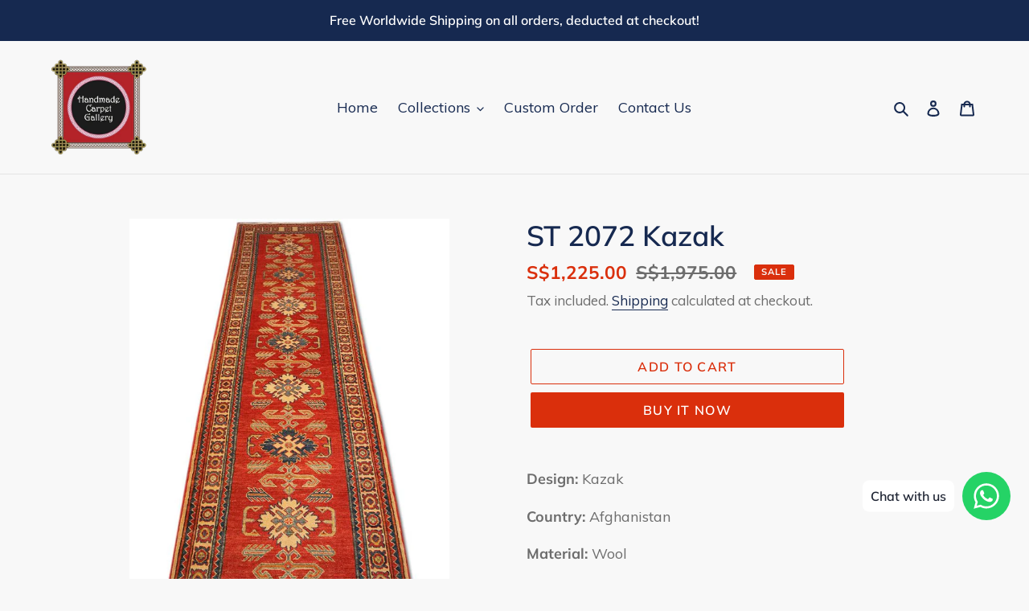

--- FILE ---
content_type: text/html; charset=utf-8
request_url: https://handmadecarpetgallery.com/products/st-2072-kazak
body_size: 30639
content:
<!doctype html>
<html class="no-js" lang="en">
<head>
	<!-- Added by AVADA SEO Suite -->
	








	<!-- /Added by AVADA SEO Suite -->
  <meta charset="utf-8">
  <meta http-equiv="X-UA-Compatible" content="IE=edge,chrome=1">
  <meta name="viewport" content="width=device-width,initial-scale=1">
  <meta name="theme-color" content="#da2f0c">

  <link rel="preconnect" href="https://cdn.shopify.com" crossorigin>
  <link rel="preconnect" href="https://fonts.shopify.com" crossorigin>
  <link rel="preconnect" href="https://monorail-edge.shopifysvc.com"><link rel="preload" href="//handmadecarpetgallery.com/cdn/shop/t/24/assets/theme.css?v=136619971045174987231611566253" as="style">
  <link rel="preload" as="font" href="//handmadecarpetgallery.com/cdn/fonts/muli/muli_n6.cc1d2d4222c93c9ee9f6de4489226d2e1332d85b.woff2" type="font/woff2" crossorigin>
  <link rel="preload" as="font" href="//handmadecarpetgallery.com/cdn/fonts/muli/muli_n4.e949947cfff05efcc994b2e2db40359a04fa9a92.woff2" type="font/woff2" crossorigin>
  <link rel="preload" as="font" href="//handmadecarpetgallery.com/cdn/fonts/muli/muli_n7.c8c44d0404947d89610714223e630c4cbe005587.woff2" type="font/woff2" crossorigin>
  <link rel="preload" href="//handmadecarpetgallery.com/cdn/shop/t/24/assets/theme.js?v=140869348110754777901611566254" as="script">
  <link rel="preload" href="//handmadecarpetgallery.com/cdn/shop/t/24/assets/lazysizes.js?v=63098554868324070131611566252" as="script"><link rel="canonical" href="https://handmadecarpetgallery.com/products/st-2072-kazak"><title>ST 2072 Kazak
&ndash; Handmade Carpet Gallery</title><meta name="description" content="Design: Kazak Country: Afghanistan Material: Wool Base: Cotton Size: 2&#39; 10&quot; x 10&#39; 1&quot; (ft) Shape: Runner Color: Red Border Colour: Cream Knot: Senneh Pattern: Geometric KPSI: 8 x 8 (64)"><!-- /snippets/social-meta-tags.liquid -->


<meta property="og:site_name" content="Handmade Carpet Gallery">
<meta property="og:url" content="https://handmadecarpetgallery.com/products/st-2072-kazak">
<meta property="og:title" content="ST 2072 Kazak">
<meta property="og:type" content="product">
<meta property="og:description" content="Design: Kazak Country: Afghanistan Material: Wool Base: Cotton Size: 2&#39; 10&quot; x 10&#39; 1&quot; (ft) Shape: Runner Color: Red Border Colour: Cream Knot: Senneh Pattern: Geometric KPSI: 8 x 8 (64)"><meta property="og:image" content="http://handmadecarpetgallery.com/cdn/shop/products/SG-1632.jpg?v=1645864159">
  <meta property="og:image:secure_url" content="https://handmadecarpetgallery.com/cdn/shop/products/SG-1632.jpg?v=1645864159">
  <meta property="og:image:width" content="675">
  <meta property="og:image:height" content="900">
  <meta property="og:price:amount" content="1,225.00">
  <meta property="og:price:currency" content="SGD">



<meta name="twitter:card" content="summary_large_image">
<meta name="twitter:title" content="ST 2072 Kazak">
<meta name="twitter:description" content="Design: Kazak Country: Afghanistan Material: Wool Base: Cotton Size: 2&#39; 10&quot; x 10&#39; 1&quot; (ft) Shape: Runner Color: Red Border Colour: Cream Knot: Senneh Pattern: Geometric KPSI: 8 x 8 (64)">

  
<style data-shopify>
:root {
    --color-text: #162950;
    --color-text-rgb: 22, 41, 80;
    --color-body-text: #6d6d6d;
    --color-sale-text: #da2f0c;
    --color-small-button-text-border: #162950;
    --color-text-field: #ffffff;
    --color-text-field-text: #162950;
    --color-text-field-text-rgb: 22, 41, 80;

    --color-btn-primary: #da2f0c;
    --color-btn-primary-darker: #aa2509;
    --color-btn-primary-text: #ffffff;

    --color-blankstate: rgba(109, 109, 109, 0.35);
    --color-blankstate-border: rgba(109, 109, 109, 0.2);
    --color-blankstate-background: rgba(109, 109, 109, 0.1);

    --color-text-focus:#27488c;
    --color-overlay-text-focus:#e6e6e6;
    --color-btn-primary-focus:#aa2509;
    --color-btn-social-focus:#cbcbcb;
    --color-small-button-text-border-focus:#27488c;
    --predictive-search-focus:#ebebeb;

    --color-body: #f8f8f8;
    --color-bg: #f8f8f8;
    --color-bg-rgb: 248, 248, 248;
    --color-bg-alt: rgba(109, 109, 109, 0.05);
    --color-bg-currency-selector: rgba(109, 109, 109, 0.2);

    --color-overlay-title-text: #ffffff;
    --color-image-overlay: #3d3d3d;
    --color-image-overlay-rgb: 61, 61, 61;--opacity-image-overlay: 0.4;--hover-overlay-opacity: 0.8;

    --color-border: #e4e4e4;
    --color-border-form: #909090;
    --color-border-form-darker: #767676;

    --svg-select-icon: url(//handmadecarpetgallery.com/cdn/shop/t/24/assets/ico-select.svg?v=48803375421089217581611566269);
    --slick-img-url: url(//handmadecarpetgallery.com/cdn/shop/t/24/assets/ajax-loader.gif?v=41356863302472015721611566250);

    --font-weight-body--bold: 700;
    --font-weight-body--bolder: 700;

    --font-stack-header: Muli, sans-serif;
    --font-style-header: normal;
    --font-weight-header: 600;

    --font-stack-body: Muli, sans-serif;
    --font-style-body: normal;
    --font-weight-body: 400;

    --font-size-header: 26;

    --font-size-base: 18;

    --font-h1-desktop: 35;
    --font-h1-mobile: 32;
    --font-h2-desktop: 20;
    --font-h2-mobile: 18;
    --font-h3-mobile: 20;
    --font-h4-desktop: 17;
    --font-h4-mobile: 15;
    --font-h5-desktop: 15;
    --font-h5-mobile: 13;
    --font-h6-desktop: 14;
    --font-h6-mobile: 12;

    --font-mega-title-large-desktop: 65;

    --font-rich-text-large: 20;
    --font-rich-text-small: 15;

    
--color-video-bg: #ebebeb;

    
    --global-color-image-loader-primary: rgba(22, 41, 80, 0.06);
    --global-color-image-loader-secondary: rgba(22, 41, 80, 0.12);
  }
</style>


  <style>*,::after,::before{box-sizing:border-box}body{margin:0}body,html{background-color:var(--color-body)}body,button{font-size:calc(var(--font-size-base) * 1px);font-family:var(--font-stack-body);font-style:var(--font-style-body);font-weight:var(--font-weight-body);color:var(--color-text);line-height:1.5}body,button{-webkit-font-smoothing:antialiased;-webkit-text-size-adjust:100%}.border-bottom{border-bottom:1px solid var(--color-border)}.btn--link{background-color:transparent;border:0;margin:0;color:var(--color-text);text-align:left}.text-right{text-align:right}.icon{display:inline-block;width:20px;height:20px;vertical-align:middle;fill:currentColor}.icon__fallback-text,.visually-hidden{position:absolute!important;overflow:hidden;clip:rect(0 0 0 0);height:1px;width:1px;margin:-1px;padding:0;border:0}svg.icon:not(.icon--full-color) circle,svg.icon:not(.icon--full-color) ellipse,svg.icon:not(.icon--full-color) g,svg.icon:not(.icon--full-color) line,svg.icon:not(.icon--full-color) path,svg.icon:not(.icon--full-color) polygon,svg.icon:not(.icon--full-color) polyline,svg.icon:not(.icon--full-color) rect,symbol.icon:not(.icon--full-color) circle,symbol.icon:not(.icon--full-color) ellipse,symbol.icon:not(.icon--full-color) g,symbol.icon:not(.icon--full-color) line,symbol.icon:not(.icon--full-color) path,symbol.icon:not(.icon--full-color) polygon,symbol.icon:not(.icon--full-color) polyline,symbol.icon:not(.icon--full-color) rect{fill:inherit;stroke:inherit}li{list-style:none}.list--inline{padding:0;margin:0}.list--inline>li{display:inline-block;margin-bottom:0;vertical-align:middle}a{color:var(--color-text);text-decoration:none}.h1,.h2,h1,h2{margin:0 0 17.5px;font-family:var(--font-stack-header);font-style:var(--font-style-header);font-weight:var(--font-weight-header);line-height:1.2;overflow-wrap:break-word;word-wrap:break-word}.h1 a,.h2 a,h1 a,h2 a{color:inherit;text-decoration:none;font-weight:inherit}.h1,h1{font-size:calc(((var(--font-h1-desktop))/ (var(--font-size-base))) * 1em);text-transform:none;letter-spacing:0}@media only screen and (max-width:749px){.h1,h1{font-size:calc(((var(--font-h1-mobile))/ (var(--font-size-base))) * 1em)}}.h2,h2{font-size:calc(((var(--font-h2-desktop))/ (var(--font-size-base))) * 1em);text-transform:uppercase;letter-spacing:.1em}@media only screen and (max-width:749px){.h2,h2{font-size:calc(((var(--font-h2-mobile))/ (var(--font-size-base))) * 1em)}}p{color:var(--color-body-text);margin:0 0 19.44444px}@media only screen and (max-width:749px){p{font-size:calc(((var(--font-size-base) - 1)/ (var(--font-size-base))) * 1em)}}p:last-child{margin-bottom:0}@media only screen and (max-width:749px){.small--hide{display:none!important}}.grid{list-style:none;margin:0;padding:0;margin-left:-30px}.grid::after{content:'';display:table;clear:both}@media only screen and (max-width:749px){.grid{margin-left:-22px}}.grid::after{content:'';display:table;clear:both}.grid--no-gutters{margin-left:0}.grid--no-gutters .grid__item{padding-left:0}.grid--table{display:table;table-layout:fixed;width:100%}.grid--table>.grid__item{float:none;display:table-cell;vertical-align:middle}.grid__item{float:left;padding-left:30px;width:100%}@media only screen and (max-width:749px){.grid__item{padding-left:22px}}.grid__item[class*="--push"]{position:relative}@media only screen and (min-width:750px){.medium-up--one-quarter{width:25%}.medium-up--push-one-third{width:33.33%}.medium-up--one-half{width:50%}.medium-up--push-one-third{left:33.33%;position:relative}}.site-header{position:relative;background-color:var(--color-body)}@media only screen and (max-width:749px){.site-header{border-bottom:1px solid var(--color-border)}}@media only screen and (min-width:750px){.site-header{padding:0 55px}.site-header.logo--center{padding-top:30px}}.site-header__logo{margin:15px 0}.logo-align--center .site-header__logo{text-align:center;margin:0 auto}@media only screen and (max-width:749px){.logo-align--center .site-header__logo{text-align:left;margin:15px 0}}@media only screen and (max-width:749px){.site-header__logo{padding-left:22px;text-align:left}.site-header__logo img{margin:0}}.site-header__logo-link{display:inline-block;word-break:break-word}@media only screen and (min-width:750px){.logo-align--center .site-header__logo-link{margin:0 auto}}.site-header__logo-image{display:block}@media only screen and (min-width:750px){.site-header__logo-image{margin:0 auto}}.site-header__logo-image img{width:100%}.site-header__logo-image--centered img{margin:0 auto}.site-header__logo img{display:block}.site-header__icons{position:relative;white-space:nowrap}@media only screen and (max-width:749px){.site-header__icons{width:auto;padding-right:13px}.site-header__icons .btn--link,.site-header__icons .site-header__cart{font-size:calc(((var(--font-size-base))/ (var(--font-size-base))) * 1em)}}.site-header__icons-wrapper{position:relative;display:-webkit-flex;display:-ms-flexbox;display:flex;width:100%;-ms-flex-align:center;-webkit-align-items:center;-moz-align-items:center;-ms-align-items:center;-o-align-items:center;align-items:center;-webkit-justify-content:flex-end;-ms-justify-content:flex-end;justify-content:flex-end}.site-header__account,.site-header__cart,.site-header__search{position:relative}.site-header__search.site-header__icon{display:none}@media only screen and (min-width:1400px){.site-header__search.site-header__icon{display:block}}.site-header__search-toggle{display:block}@media only screen and (min-width:750px){.site-header__account,.site-header__cart{padding:10px 11px}}.site-header__cart-title,.site-header__search-title{position:absolute!important;overflow:hidden;clip:rect(0 0 0 0);height:1px;width:1px;margin:-1px;padding:0;border:0;display:block;vertical-align:middle}.site-header__cart-title{margin-right:3px}.site-header__cart-count{display:flex;align-items:center;justify-content:center;position:absolute;right:.4rem;top:.2rem;font-weight:700;background-color:var(--color-btn-primary);color:var(--color-btn-primary-text);border-radius:50%;min-width:1em;height:1em}.site-header__cart-count span{font-family:HelveticaNeue,"Helvetica Neue",Helvetica,Arial,sans-serif;font-size:calc(11em / 16);line-height:1}@media only screen and (max-width:749px){.site-header__cart-count{top:calc(7em / 16);right:0;border-radius:50%;min-width:calc(19em / 16);height:calc(19em / 16)}}@media only screen and (max-width:749px){.site-header__cart-count span{padding:.25em calc(6em / 16);font-size:12px}}.site-header__menu{display:none}@media only screen and (max-width:749px){.site-header__icon{display:inline-block;vertical-align:middle;padding:10px 11px;margin:0}}@media only screen and (min-width:750px){.site-header__icon .icon-search{margin-right:3px}}.announcement-bar{z-index:10;position:relative;text-align:center;border-bottom:1px solid transparent;padding:2px}.announcement-bar__link{display:block}.announcement-bar__message{display:block;padding:11px 22px;font-size:calc(((16)/ (var(--font-size-base))) * 1em);font-weight:var(--font-weight-header)}@media only screen and (min-width:750px){.announcement-bar__message{padding-left:55px;padding-right:55px}}.site-nav{position:relative;padding:0;text-align:center;margin:25px 0}.site-nav a{padding:3px 10px}.site-nav__link{display:block;white-space:nowrap}.site-nav--centered .site-nav__link{padding-top:0}.site-nav__link .icon-chevron-down{width:calc(8em / 16);height:calc(8em / 16);margin-left:.5rem}.site-nav__label{border-bottom:1px solid transparent}.site-nav__link--active .site-nav__label{border-bottom-color:var(--color-text)}.site-nav__link--button{border:none;background-color:transparent;padding:3px 10px}.site-header__mobile-nav{z-index:11;position:relative;background-color:var(--color-body)}@media only screen and (max-width:749px){.site-header__mobile-nav{display:-webkit-flex;display:-ms-flexbox;display:flex;width:100%;-ms-flex-align:center;-webkit-align-items:center;-moz-align-items:center;-ms-align-items:center;-o-align-items:center;align-items:center}}.mobile-nav--open .icon-close{display:none}.main-content{opacity:0}.main-content .shopify-section{display:none}.main-content .shopify-section:first-child{display:inherit}.critical-hidden{display:none}</style>

  <script>
    window.performance.mark('debut:theme_stylesheet_loaded.start');

    function onLoadStylesheet() {
      performance.mark('debut:theme_stylesheet_loaded.end');
      performance.measure('debut:theme_stylesheet_loaded', 'debut:theme_stylesheet_loaded.start', 'debut:theme_stylesheet_loaded.end');

      var url = "//handmadecarpetgallery.com/cdn/shop/t/24/assets/theme.css?v=136619971045174987231611566253";
      var link = document.querySelector('link[href="' + url + '"]');
      link.loaded = true;
      link.dispatchEvent(new Event('load'));
    }
  </script>

  <link rel="stylesheet" href="//handmadecarpetgallery.com/cdn/shop/t/24/assets/theme.css?v=136619971045174987231611566253" type="text/css" media="print" onload="this.media='all';onLoadStylesheet()">

  <style>
    @font-face {
  font-family: Muli;
  font-weight: 600;
  font-style: normal;
  font-display: swap;
  src: url("//handmadecarpetgallery.com/cdn/fonts/muli/muli_n6.cc1d2d4222c93c9ee9f6de4489226d2e1332d85b.woff2") format("woff2"),
       url("//handmadecarpetgallery.com/cdn/fonts/muli/muli_n6.2bb79714f197c09d3f5905925734a3f1166d5d27.woff") format("woff");
}

    @font-face {
  font-family: Muli;
  font-weight: 400;
  font-style: normal;
  font-display: swap;
  src: url("//handmadecarpetgallery.com/cdn/fonts/muli/muli_n4.e949947cfff05efcc994b2e2db40359a04fa9a92.woff2") format("woff2"),
       url("//handmadecarpetgallery.com/cdn/fonts/muli/muli_n4.35355e4a0c27c9bc94d9af3f9bcb586d8229277a.woff") format("woff");
}

    @font-face {
  font-family: Muli;
  font-weight: 700;
  font-style: normal;
  font-display: swap;
  src: url("//handmadecarpetgallery.com/cdn/fonts/muli/muli_n7.c8c44d0404947d89610714223e630c4cbe005587.woff2") format("woff2"),
       url("//handmadecarpetgallery.com/cdn/fonts/muli/muli_n7.4cbcffea6175d46b4d67e9408244a5b38c2ac568.woff") format("woff");
}

    @font-face {
  font-family: Muli;
  font-weight: 700;
  font-style: normal;
  font-display: swap;
  src: url("//handmadecarpetgallery.com/cdn/fonts/muli/muli_n7.c8c44d0404947d89610714223e630c4cbe005587.woff2") format("woff2"),
       url("//handmadecarpetgallery.com/cdn/fonts/muli/muli_n7.4cbcffea6175d46b4d67e9408244a5b38c2ac568.woff") format("woff");
}

    @font-face {
  font-family: Muli;
  font-weight: 400;
  font-style: italic;
  font-display: swap;
  src: url("//handmadecarpetgallery.com/cdn/fonts/muli/muli_i4.c0a1ea800bab5884ab82e4eb25a6bd25121bd08c.woff2") format("woff2"),
       url("//handmadecarpetgallery.com/cdn/fonts/muli/muli_i4.a6c39b1b31d876de7f99b3646461aa87120de6ed.woff") format("woff");
}

    @font-face {
  font-family: Muli;
  font-weight: 700;
  font-style: italic;
  font-display: swap;
  src: url("//handmadecarpetgallery.com/cdn/fonts/muli/muli_i7.34eedbf231efa20bd065d55f6f71485730632c7b.woff2") format("woff2"),
       url("//handmadecarpetgallery.com/cdn/fonts/muli/muli_i7.2b4df846821493e68344d0b0212997d071bf38b7.woff") format("woff");
}

  </style>

  <script>
    var theme = {
      breakpoints: {
        medium: 750,
        large: 990,
        widescreen: 1400
      },
      strings: {
        addToCart: "Add to cart",
        soldOut: "Sold out",
        unavailable: "Unavailable",
        regularPrice: "Regular price",
        salePrice: "Sale price",
        sale: "Sale",
        fromLowestPrice: "from [price]",
        vendor: "Vendor",
        showMore: "Show More",
        showLess: "Show Less",
        searchFor: "Search for",
        addressError: "Error looking up that address",
        addressNoResults: "No results for that address",
        addressQueryLimit: "You have exceeded the Google API usage limit. Consider upgrading to a \u003ca href=\"https:\/\/developers.google.com\/maps\/premium\/usage-limits\"\u003ePremium Plan\u003c\/a\u003e.",
        authError: "There was a problem authenticating your Google Maps account.",
        newWindow: "Opens in a new window.",
        external: "Opens external website.",
        newWindowExternal: "Opens external website in a new window.",
        removeLabel: "Remove [product]",
        update: "Update",
        quantity: "Quantity",
        discountedTotal: "Discounted total",
        regularTotal: "Regular total",
        priceColumn: "See Price column for discount details.",
        quantityMinimumMessage: "Quantity must be 1 or more",
        cartError: "There was an error while updating your cart. Please try again.",
        removedItemMessage: "Removed \u003cspan class=\"cart__removed-product-details\"\u003e([quantity]) [link]\u003c\/span\u003e from your cart.",
        unitPrice: "Unit price",
        unitPriceSeparator: "per",
        oneCartCount: "1 item",
        otherCartCount: "[count] items",
        quantityLabel: "Quantity: [count]",
        products: "Products",
        loading: "Loading",
        number_of_results: "[result_number] of [results_count]",
        number_of_results_found: "[results_count] results found",
        one_result_found: "1 result found"
      },
      moneyFormat: "\u003cspan class=\"money conversion-bear-money\"\u003eS${{amount}}\u003c\/span\u003e",
      moneyFormatWithCurrency: "\u003cspan class=\"money conversion-bear-money\"\u003eS${{amount}} SGD\u003c\/span\u003e",
      settings: {
        predictiveSearchEnabled: true,
        predictiveSearchShowPrice: false,
        predictiveSearchShowVendor: false
      },
      stylesheet: "//handmadecarpetgallery.com/cdn/shop/t/24/assets/theme.css?v=136619971045174987231611566253"
    }

    document.documentElement.className = document.documentElement.className.replace('no-js', 'js');
  </script><script src="//handmadecarpetgallery.com/cdn/shop/t/24/assets/theme.js?v=140869348110754777901611566254" defer="defer"></script>
  <script src="//handmadecarpetgallery.com/cdn/shop/t/24/assets/lazysizes.js?v=63098554868324070131611566252" async="async"></script>

  <script type="text/javascript">
    if (window.MSInputMethodContext && document.documentMode) {
      var scripts = document.getElementsByTagName('script')[0];
      var polyfill = document.createElement("script");
      polyfill.defer = true;
      polyfill.src = "//handmadecarpetgallery.com/cdn/shop/t/24/assets/ie11CustomProperties.min.js?v=146208399201472936201611566252";

      scripts.parentNode.insertBefore(polyfill, scripts);
    }
  </script>

  <script>window.performance && window.performance.mark && window.performance.mark('shopify.content_for_header.start');</script><meta name="google-site-verification" content="UNsjf6j0pgnqJMfm-MAOVEi4QDunhaLamNBqPcJCgaE">
<meta id="shopify-digital-wallet" name="shopify-digital-wallet" content="/23337101/digital_wallets/dialog">
<link rel="alternate" hreflang="x-default" href="https://handmadecarpetgallery.com/products/st-2072-kazak">
<link rel="alternate" hreflang="en" href="https://handmadecarpetgallery.com/products/st-2072-kazak">
<link rel="alternate" hreflang="en-AU" href="https://handmadecarpetgallery.com/en-au/products/st-2072-kazak">
<link rel="alternate" hreflang="en-CA" href="https://handmadecarpetgallery.com/en-ca/products/st-2072-kazak">
<link rel="alternate" hreflang="en-FR" href="https://handmadecarpetgallery.com/en-fr/products/st-2072-kazak">
<link rel="alternate" hreflang="en-DE" href="https://handmadecarpetgallery.com/en-de/products/st-2072-kazak">
<link rel="alternate" hreflang="en-MY" href="https://handmadecarpetgallery.com/en-my/products/st-2072-kazak">
<link rel="alternate" hreflang="en-NL" href="https://handmadecarpetgallery.com/en-nl/products/st-2072-kazak">
<link rel="alternate" hreflang="en-GB" href="https://handmadecarpetgallery.com/en-gb/products/st-2072-kazak">
<link rel="alternate" hreflang="en-US" href="https://handmadecarpetgallery.com/en-us/products/st-2072-kazak">
<link rel="alternate" type="application/json+oembed" href="https://handmadecarpetgallery.com/products/st-2072-kazak.oembed">
<script async="async" src="/checkouts/internal/preloads.js?locale=en-SG"></script>
<script id="shopify-features" type="application/json">{"accessToken":"98fa74213428f17cc75a7202d7be63d4","betas":["rich-media-storefront-analytics"],"domain":"handmadecarpetgallery.com","predictiveSearch":true,"shopId":23337101,"locale":"en"}</script>
<script>var Shopify = Shopify || {};
Shopify.shop = "handmade-carpet-gallery.myshopify.com";
Shopify.locale = "en";
Shopify.currency = {"active":"SGD","rate":"1.0"};
Shopify.country = "SG";
Shopify.theme = {"name":"Debut","id":83291832356,"schema_name":"Debut","schema_version":"17.9.0","theme_store_id":796,"role":"main"};
Shopify.theme.handle = "null";
Shopify.theme.style = {"id":null,"handle":null};
Shopify.cdnHost = "handmadecarpetgallery.com/cdn";
Shopify.routes = Shopify.routes || {};
Shopify.routes.root = "/";</script>
<script type="module">!function(o){(o.Shopify=o.Shopify||{}).modules=!0}(window);</script>
<script>!function(o){function n(){var o=[];function n(){o.push(Array.prototype.slice.apply(arguments))}return n.q=o,n}var t=o.Shopify=o.Shopify||{};t.loadFeatures=n(),t.autoloadFeatures=n()}(window);</script>
<script id="shop-js-analytics" type="application/json">{"pageType":"product"}</script>
<script defer="defer" async type="module" src="//handmadecarpetgallery.com/cdn/shopifycloud/shop-js/modules/v2/client.init-shop-cart-sync_BApSsMSl.en.esm.js"></script>
<script defer="defer" async type="module" src="//handmadecarpetgallery.com/cdn/shopifycloud/shop-js/modules/v2/chunk.common_CBoos6YZ.esm.js"></script>
<script type="module">
  await import("//handmadecarpetgallery.com/cdn/shopifycloud/shop-js/modules/v2/client.init-shop-cart-sync_BApSsMSl.en.esm.js");
await import("//handmadecarpetgallery.com/cdn/shopifycloud/shop-js/modules/v2/chunk.common_CBoos6YZ.esm.js");

  window.Shopify.SignInWithShop?.initShopCartSync?.({"fedCMEnabled":true,"windoidEnabled":true});

</script>
<script>(function() {
  var isLoaded = false;
  function asyncLoad() {
    if (isLoaded) return;
    isLoaded = true;
    var urls = ["https:\/\/cdn.shopify.com\/s\/files\/1\/0033\/3538\/9233\/files\/31aug26paidd20_free_final_71a1.js?v=1611327688\u0026shop=handmade-carpet-gallery.myshopify.com","https:\/\/trust.conversionbear.com\/script?app=trust_badge\u0026shop=handmade-carpet-gallery.myshopify.com","https:\/\/currency.conversionbear.com\/script?app=currency\u0026shop=handmade-carpet-gallery.myshopify.com","https:\/\/seo.apps.avada.io\/scripttag\/avada-seo-installed.js?shop=handmade-carpet-gallery.myshopify.com"];
    for (var i = 0; i < urls.length; i++) {
      var s = document.createElement('script');
      s.type = 'text/javascript';
      s.async = true;
      s.src = urls[i];
      var x = document.getElementsByTagName('script')[0];
      x.parentNode.insertBefore(s, x);
    }
  };
  if(window.attachEvent) {
    window.attachEvent('onload', asyncLoad);
  } else {
    window.addEventListener('load', asyncLoad, false);
  }
})();</script>
<script id="__st">var __st={"a":23337101,"offset":28800,"reqid":"97fe63ef-3e0d-416c-a944-c275c8f0be98-1768923535","pageurl":"handmadecarpetgallery.com\/products\/st-2072-kazak","u":"e1fb6295fa6f","p":"product","rtyp":"product","rid":802176532516};</script>
<script>window.ShopifyPaypalV4VisibilityTracking = true;</script>
<script id="captcha-bootstrap">!function(){'use strict';const t='contact',e='account',n='new_comment',o=[[t,t],['blogs',n],['comments',n],[t,'customer']],c=[[e,'customer_login'],[e,'guest_login'],[e,'recover_customer_password'],[e,'create_customer']],r=t=>t.map((([t,e])=>`form[action*='/${t}']:not([data-nocaptcha='true']) input[name='form_type'][value='${e}']`)).join(','),a=t=>()=>t?[...document.querySelectorAll(t)].map((t=>t.form)):[];function s(){const t=[...o],e=r(t);return a(e)}const i='password',u='form_key',d=['recaptcha-v3-token','g-recaptcha-response','h-captcha-response',i],f=()=>{try{return window.sessionStorage}catch{return}},m='__shopify_v',_=t=>t.elements[u];function p(t,e,n=!1){try{const o=window.sessionStorage,c=JSON.parse(o.getItem(e)),{data:r}=function(t){const{data:e,action:n}=t;return t[m]||n?{data:e,action:n}:{data:t,action:n}}(c);for(const[e,n]of Object.entries(r))t.elements[e]&&(t.elements[e].value=n);n&&o.removeItem(e)}catch(o){console.error('form repopulation failed',{error:o})}}const l='form_type',E='cptcha';function T(t){t.dataset[E]=!0}const w=window,h=w.document,L='Shopify',v='ce_forms',y='captcha';let A=!1;((t,e)=>{const n=(g='f06e6c50-85a8-45c8-87d0-21a2b65856fe',I='https://cdn.shopify.com/shopifycloud/storefront-forms-hcaptcha/ce_storefront_forms_captcha_hcaptcha.v1.5.2.iife.js',D={infoText:'Protected by hCaptcha',privacyText:'Privacy',termsText:'Terms'},(t,e,n)=>{const o=w[L][v],c=o.bindForm;if(c)return c(t,g,e,D).then(n);var r;o.q.push([[t,g,e,D],n]),r=I,A||(h.body.append(Object.assign(h.createElement('script'),{id:'captcha-provider',async:!0,src:r})),A=!0)});var g,I,D;w[L]=w[L]||{},w[L][v]=w[L][v]||{},w[L][v].q=[],w[L][y]=w[L][y]||{},w[L][y].protect=function(t,e){n(t,void 0,e),T(t)},Object.freeze(w[L][y]),function(t,e,n,w,h,L){const[v,y,A,g]=function(t,e,n){const i=e?o:[],u=t?c:[],d=[...i,...u],f=r(d),m=r(i),_=r(d.filter((([t,e])=>n.includes(e))));return[a(f),a(m),a(_),s()]}(w,h,L),I=t=>{const e=t.target;return e instanceof HTMLFormElement?e:e&&e.form},D=t=>v().includes(t);t.addEventListener('submit',(t=>{const e=I(t);if(!e)return;const n=D(e)&&!e.dataset.hcaptchaBound&&!e.dataset.recaptchaBound,o=_(e),c=g().includes(e)&&(!o||!o.value);(n||c)&&t.preventDefault(),c&&!n&&(function(t){try{if(!f())return;!function(t){const e=f();if(!e)return;const n=_(t);if(!n)return;const o=n.value;o&&e.removeItem(o)}(t);const e=Array.from(Array(32),(()=>Math.random().toString(36)[2])).join('');!function(t,e){_(t)||t.append(Object.assign(document.createElement('input'),{type:'hidden',name:u})),t.elements[u].value=e}(t,e),function(t,e){const n=f();if(!n)return;const o=[...t.querySelectorAll(`input[type='${i}']`)].map((({name:t})=>t)),c=[...d,...o],r={};for(const[a,s]of new FormData(t).entries())c.includes(a)||(r[a]=s);n.setItem(e,JSON.stringify({[m]:1,action:t.action,data:r}))}(t,e)}catch(e){console.error('failed to persist form',e)}}(e),e.submit())}));const S=(t,e)=>{t&&!t.dataset[E]&&(n(t,e.some((e=>e===t))),T(t))};for(const o of['focusin','change'])t.addEventListener(o,(t=>{const e=I(t);D(e)&&S(e,y())}));const B=e.get('form_key'),M=e.get(l),P=B&&M;t.addEventListener('DOMContentLoaded',(()=>{const t=y();if(P)for(const e of t)e.elements[l].value===M&&p(e,B);[...new Set([...A(),...v().filter((t=>'true'===t.dataset.shopifyCaptcha))])].forEach((e=>S(e,t)))}))}(h,new URLSearchParams(w.location.search),n,t,e,['guest_login'])})(!0,!0)}();</script>
<script integrity="sha256-4kQ18oKyAcykRKYeNunJcIwy7WH5gtpwJnB7kiuLZ1E=" data-source-attribution="shopify.loadfeatures" defer="defer" src="//handmadecarpetgallery.com/cdn/shopifycloud/storefront/assets/storefront/load_feature-a0a9edcb.js" crossorigin="anonymous"></script>
<script data-source-attribution="shopify.dynamic_checkout.dynamic.init">var Shopify=Shopify||{};Shopify.PaymentButton=Shopify.PaymentButton||{isStorefrontPortableWallets:!0,init:function(){window.Shopify.PaymentButton.init=function(){};var t=document.createElement("script");t.src="https://handmadecarpetgallery.com/cdn/shopifycloud/portable-wallets/latest/portable-wallets.en.js",t.type="module",document.head.appendChild(t)}};
</script>
<script data-source-attribution="shopify.dynamic_checkout.buyer_consent">
  function portableWalletsHideBuyerConsent(e){var t=document.getElementById("shopify-buyer-consent"),n=document.getElementById("shopify-subscription-policy-button");t&&n&&(t.classList.add("hidden"),t.setAttribute("aria-hidden","true"),n.removeEventListener("click",e))}function portableWalletsShowBuyerConsent(e){var t=document.getElementById("shopify-buyer-consent"),n=document.getElementById("shopify-subscription-policy-button");t&&n&&(t.classList.remove("hidden"),t.removeAttribute("aria-hidden"),n.addEventListener("click",e))}window.Shopify?.PaymentButton&&(window.Shopify.PaymentButton.hideBuyerConsent=portableWalletsHideBuyerConsent,window.Shopify.PaymentButton.showBuyerConsent=portableWalletsShowBuyerConsent);
</script>
<script>
  function portableWalletsCleanup(e){e&&e.src&&console.error("Failed to load portable wallets script "+e.src);var t=document.querySelectorAll("shopify-accelerated-checkout .shopify-payment-button__skeleton, shopify-accelerated-checkout-cart .wallet-cart-button__skeleton"),e=document.getElementById("shopify-buyer-consent");for(let e=0;e<t.length;e++)t[e].remove();e&&e.remove()}function portableWalletsNotLoadedAsModule(e){e instanceof ErrorEvent&&"string"==typeof e.message&&e.message.includes("import.meta")&&"string"==typeof e.filename&&e.filename.includes("portable-wallets")&&(window.removeEventListener("error",portableWalletsNotLoadedAsModule),window.Shopify.PaymentButton.failedToLoad=e,"loading"===document.readyState?document.addEventListener("DOMContentLoaded",window.Shopify.PaymentButton.init):window.Shopify.PaymentButton.init())}window.addEventListener("error",portableWalletsNotLoadedAsModule);
</script>

<script type="module" src="https://handmadecarpetgallery.com/cdn/shopifycloud/portable-wallets/latest/portable-wallets.en.js" onError="portableWalletsCleanup(this)" crossorigin="anonymous"></script>
<script nomodule>
  document.addEventListener("DOMContentLoaded", portableWalletsCleanup);
</script>

<link id="shopify-accelerated-checkout-styles" rel="stylesheet" media="screen" href="https://handmadecarpetgallery.com/cdn/shopifycloud/portable-wallets/latest/accelerated-checkout-backwards-compat.css" crossorigin="anonymous">
<style id="shopify-accelerated-checkout-cart">
        #shopify-buyer-consent {
  margin-top: 1em;
  display: inline-block;
  width: 100%;
}

#shopify-buyer-consent.hidden {
  display: none;
}

#shopify-subscription-policy-button {
  background: none;
  border: none;
  padding: 0;
  text-decoration: underline;
  font-size: inherit;
  cursor: pointer;
}

#shopify-subscription-policy-button::before {
  box-shadow: none;
}

      </style>

<script>window.performance && window.performance.mark && window.performance.mark('shopify.content_for_header.end');</script>
<script src="https://cdn.shopify.com/extensions/019b97b0-6350-7631-8123-95494b086580/socialwidget-instafeed-78/assets/social-widget.min.js" type="text/javascript" defer="defer"></script>
<link href="https://monorail-edge.shopifysvc.com" rel="dns-prefetch">
<script>(function(){if ("sendBeacon" in navigator && "performance" in window) {try {var session_token_from_headers = performance.getEntriesByType('navigation')[0].serverTiming.find(x => x.name == '_s').description;} catch {var session_token_from_headers = undefined;}var session_cookie_matches = document.cookie.match(/_shopify_s=([^;]*)/);var session_token_from_cookie = session_cookie_matches && session_cookie_matches.length === 2 ? session_cookie_matches[1] : "";var session_token = session_token_from_headers || session_token_from_cookie || "";function handle_abandonment_event(e) {var entries = performance.getEntries().filter(function(entry) {return /monorail-edge.shopifysvc.com/.test(entry.name);});if (!window.abandonment_tracked && entries.length === 0) {window.abandonment_tracked = true;var currentMs = Date.now();var navigation_start = performance.timing.navigationStart;var payload = {shop_id: 23337101,url: window.location.href,navigation_start,duration: currentMs - navigation_start,session_token,page_type: "product"};window.navigator.sendBeacon("https://monorail-edge.shopifysvc.com/v1/produce", JSON.stringify({schema_id: "online_store_buyer_site_abandonment/1.1",payload: payload,metadata: {event_created_at_ms: currentMs,event_sent_at_ms: currentMs}}));}}window.addEventListener('pagehide', handle_abandonment_event);}}());</script>
<script id="web-pixels-manager-setup">(function e(e,d,r,n,o){if(void 0===o&&(o={}),!Boolean(null===(a=null===(i=window.Shopify)||void 0===i?void 0:i.analytics)||void 0===a?void 0:a.replayQueue)){var i,a;window.Shopify=window.Shopify||{};var t=window.Shopify;t.analytics=t.analytics||{};var s=t.analytics;s.replayQueue=[],s.publish=function(e,d,r){return s.replayQueue.push([e,d,r]),!0};try{self.performance.mark("wpm:start")}catch(e){}var l=function(){var e={modern:/Edge?\/(1{2}[4-9]|1[2-9]\d|[2-9]\d{2}|\d{4,})\.\d+(\.\d+|)|Firefox\/(1{2}[4-9]|1[2-9]\d|[2-9]\d{2}|\d{4,})\.\d+(\.\d+|)|Chrom(ium|e)\/(9{2}|\d{3,})\.\d+(\.\d+|)|(Maci|X1{2}).+ Version\/(15\.\d+|(1[6-9]|[2-9]\d|\d{3,})\.\d+)([,.]\d+|)( \(\w+\)|)( Mobile\/\w+|) Safari\/|Chrome.+OPR\/(9{2}|\d{3,})\.\d+\.\d+|(CPU[ +]OS|iPhone[ +]OS|CPU[ +]iPhone|CPU IPhone OS|CPU iPad OS)[ +]+(15[._]\d+|(1[6-9]|[2-9]\d|\d{3,})[._]\d+)([._]\d+|)|Android:?[ /-](13[3-9]|1[4-9]\d|[2-9]\d{2}|\d{4,})(\.\d+|)(\.\d+|)|Android.+Firefox\/(13[5-9]|1[4-9]\d|[2-9]\d{2}|\d{4,})\.\d+(\.\d+|)|Android.+Chrom(ium|e)\/(13[3-9]|1[4-9]\d|[2-9]\d{2}|\d{4,})\.\d+(\.\d+|)|SamsungBrowser\/([2-9]\d|\d{3,})\.\d+/,legacy:/Edge?\/(1[6-9]|[2-9]\d|\d{3,})\.\d+(\.\d+|)|Firefox\/(5[4-9]|[6-9]\d|\d{3,})\.\d+(\.\d+|)|Chrom(ium|e)\/(5[1-9]|[6-9]\d|\d{3,})\.\d+(\.\d+|)([\d.]+$|.*Safari\/(?![\d.]+ Edge\/[\d.]+$))|(Maci|X1{2}).+ Version\/(10\.\d+|(1[1-9]|[2-9]\d|\d{3,})\.\d+)([,.]\d+|)( \(\w+\)|)( Mobile\/\w+|) Safari\/|Chrome.+OPR\/(3[89]|[4-9]\d|\d{3,})\.\d+\.\d+|(CPU[ +]OS|iPhone[ +]OS|CPU[ +]iPhone|CPU IPhone OS|CPU iPad OS)[ +]+(10[._]\d+|(1[1-9]|[2-9]\d|\d{3,})[._]\d+)([._]\d+|)|Android:?[ /-](13[3-9]|1[4-9]\d|[2-9]\d{2}|\d{4,})(\.\d+|)(\.\d+|)|Mobile Safari.+OPR\/([89]\d|\d{3,})\.\d+\.\d+|Android.+Firefox\/(13[5-9]|1[4-9]\d|[2-9]\d{2}|\d{4,})\.\d+(\.\d+|)|Android.+Chrom(ium|e)\/(13[3-9]|1[4-9]\d|[2-9]\d{2}|\d{4,})\.\d+(\.\d+|)|Android.+(UC? ?Browser|UCWEB|U3)[ /]?(15\.([5-9]|\d{2,})|(1[6-9]|[2-9]\d|\d{3,})\.\d+)\.\d+|SamsungBrowser\/(5\.\d+|([6-9]|\d{2,})\.\d+)|Android.+MQ{2}Browser\/(14(\.(9|\d{2,})|)|(1[5-9]|[2-9]\d|\d{3,})(\.\d+|))(\.\d+|)|K[Aa][Ii]OS\/(3\.\d+|([4-9]|\d{2,})\.\d+)(\.\d+|)/},d=e.modern,r=e.legacy,n=navigator.userAgent;return n.match(d)?"modern":n.match(r)?"legacy":"unknown"}(),u="modern"===l?"modern":"legacy",c=(null!=n?n:{modern:"",legacy:""})[u],f=function(e){return[e.baseUrl,"/wpm","/b",e.hashVersion,"modern"===e.buildTarget?"m":"l",".js"].join("")}({baseUrl:d,hashVersion:r,buildTarget:u}),m=function(e){var d=e.version,r=e.bundleTarget,n=e.surface,o=e.pageUrl,i=e.monorailEndpoint;return{emit:function(e){var a=e.status,t=e.errorMsg,s=(new Date).getTime(),l=JSON.stringify({metadata:{event_sent_at_ms:s},events:[{schema_id:"web_pixels_manager_load/3.1",payload:{version:d,bundle_target:r,page_url:o,status:a,surface:n,error_msg:t},metadata:{event_created_at_ms:s}}]});if(!i)return console&&console.warn&&console.warn("[Web Pixels Manager] No Monorail endpoint provided, skipping logging."),!1;try{return self.navigator.sendBeacon.bind(self.navigator)(i,l)}catch(e){}var u=new XMLHttpRequest;try{return u.open("POST",i,!0),u.setRequestHeader("Content-Type","text/plain"),u.send(l),!0}catch(e){return console&&console.warn&&console.warn("[Web Pixels Manager] Got an unhandled error while logging to Monorail."),!1}}}}({version:r,bundleTarget:l,surface:e.surface,pageUrl:self.location.href,monorailEndpoint:e.monorailEndpoint});try{o.browserTarget=l,function(e){var d=e.src,r=e.async,n=void 0===r||r,o=e.onload,i=e.onerror,a=e.sri,t=e.scriptDataAttributes,s=void 0===t?{}:t,l=document.createElement("script"),u=document.querySelector("head"),c=document.querySelector("body");if(l.async=n,l.src=d,a&&(l.integrity=a,l.crossOrigin="anonymous"),s)for(var f in s)if(Object.prototype.hasOwnProperty.call(s,f))try{l.dataset[f]=s[f]}catch(e){}if(o&&l.addEventListener("load",o),i&&l.addEventListener("error",i),u)u.appendChild(l);else{if(!c)throw new Error("Did not find a head or body element to append the script");c.appendChild(l)}}({src:f,async:!0,onload:function(){if(!function(){var e,d;return Boolean(null===(d=null===(e=window.Shopify)||void 0===e?void 0:e.analytics)||void 0===d?void 0:d.initialized)}()){var d=window.webPixelsManager.init(e)||void 0;if(d){var r=window.Shopify.analytics;r.replayQueue.forEach((function(e){var r=e[0],n=e[1],o=e[2];d.publishCustomEvent(r,n,o)})),r.replayQueue=[],r.publish=d.publishCustomEvent,r.visitor=d.visitor,r.initialized=!0}}},onerror:function(){return m.emit({status:"failed",errorMsg:"".concat(f," has failed to load")})},sri:function(e){var d=/^sha384-[A-Za-z0-9+/=]+$/;return"string"==typeof e&&d.test(e)}(c)?c:"",scriptDataAttributes:o}),m.emit({status:"loading"})}catch(e){m.emit({status:"failed",errorMsg:(null==e?void 0:e.message)||"Unknown error"})}}})({shopId: 23337101,storefrontBaseUrl: "https://handmadecarpetgallery.com",extensionsBaseUrl: "https://extensions.shopifycdn.com/cdn/shopifycloud/web-pixels-manager",monorailEndpoint: "https://monorail-edge.shopifysvc.com/unstable/produce_batch",surface: "storefront-renderer",enabledBetaFlags: ["2dca8a86"],webPixelsConfigList: [{"id":"362086436","configuration":"{\"config\":\"{\\\"pixel_id\\\":\\\"GT-TWTV6M6\\\",\\\"target_country\\\":\\\"SG\\\",\\\"gtag_events\\\":[{\\\"type\\\":\\\"purchase\\\",\\\"action_label\\\":\\\"MC-C9BKJXPZG3\\\"},{\\\"type\\\":\\\"page_view\\\",\\\"action_label\\\":\\\"MC-C9BKJXPZG3\\\"},{\\\"type\\\":\\\"view_item\\\",\\\"action_label\\\":\\\"MC-C9BKJXPZG3\\\"}],\\\"enable_monitoring_mode\\\":false}\"}","eventPayloadVersion":"v1","runtimeContext":"OPEN","scriptVersion":"b2a88bafab3e21179ed38636efcd8a93","type":"APP","apiClientId":1780363,"privacyPurposes":[],"dataSharingAdjustments":{"protectedCustomerApprovalScopes":["read_customer_address","read_customer_email","read_customer_name","read_customer_personal_data","read_customer_phone"]}},{"id":"shopify-app-pixel","configuration":"{}","eventPayloadVersion":"v1","runtimeContext":"STRICT","scriptVersion":"0450","apiClientId":"shopify-pixel","type":"APP","privacyPurposes":["ANALYTICS","MARKETING"]},{"id":"shopify-custom-pixel","eventPayloadVersion":"v1","runtimeContext":"LAX","scriptVersion":"0450","apiClientId":"shopify-pixel","type":"CUSTOM","privacyPurposes":["ANALYTICS","MARKETING"]}],isMerchantRequest: false,initData: {"shop":{"name":"Handmade Carpet Gallery","paymentSettings":{"currencyCode":"SGD"},"myshopifyDomain":"handmade-carpet-gallery.myshopify.com","countryCode":"SG","storefrontUrl":"https:\/\/handmadecarpetgallery.com"},"customer":null,"cart":null,"checkout":null,"productVariants":[{"price":{"amount":1225.0,"currencyCode":"SGD"},"product":{"title":"ST 2072 Kazak","vendor":"Handmade Carpet Gallery","id":"802176532516","untranslatedTitle":"ST 2072 Kazak","url":"\/products\/st-2072-kazak","type":""},"id":"8593834213412","image":{"src":"\/\/handmadecarpetgallery.com\/cdn\/shop\/products\/SG-1632.jpg?v=1645864159"},"sku":"","title":"Default Title","untranslatedTitle":"Default Title"}],"purchasingCompany":null},},"https://handmadecarpetgallery.com/cdn","fcfee988w5aeb613cpc8e4bc33m6693e112",{"modern":"","legacy":""},{"shopId":"23337101","storefrontBaseUrl":"https:\/\/handmadecarpetgallery.com","extensionBaseUrl":"https:\/\/extensions.shopifycdn.com\/cdn\/shopifycloud\/web-pixels-manager","surface":"storefront-renderer","enabledBetaFlags":"[\"2dca8a86\"]","isMerchantRequest":"false","hashVersion":"fcfee988w5aeb613cpc8e4bc33m6693e112","publish":"custom","events":"[[\"page_viewed\",{}],[\"product_viewed\",{\"productVariant\":{\"price\":{\"amount\":1225.0,\"currencyCode\":\"SGD\"},\"product\":{\"title\":\"ST 2072 Kazak\",\"vendor\":\"Handmade Carpet Gallery\",\"id\":\"802176532516\",\"untranslatedTitle\":\"ST 2072 Kazak\",\"url\":\"\/products\/st-2072-kazak\",\"type\":\"\"},\"id\":\"8593834213412\",\"image\":{\"src\":\"\/\/handmadecarpetgallery.com\/cdn\/shop\/products\/SG-1632.jpg?v=1645864159\"},\"sku\":\"\",\"title\":\"Default Title\",\"untranslatedTitle\":\"Default Title\"}}]]"});</script><script>
  window.ShopifyAnalytics = window.ShopifyAnalytics || {};
  window.ShopifyAnalytics.meta = window.ShopifyAnalytics.meta || {};
  window.ShopifyAnalytics.meta.currency = 'SGD';
  var meta = {"product":{"id":802176532516,"gid":"gid:\/\/shopify\/Product\/802176532516","vendor":"Handmade Carpet Gallery","type":"","handle":"st-2072-kazak","variants":[{"id":8593834213412,"price":122500,"name":"ST 2072 Kazak","public_title":null,"sku":""}],"remote":false},"page":{"pageType":"product","resourceType":"product","resourceId":802176532516,"requestId":"97fe63ef-3e0d-416c-a944-c275c8f0be98-1768923535"}};
  for (var attr in meta) {
    window.ShopifyAnalytics.meta[attr] = meta[attr];
  }
</script>
<script class="analytics">
  (function () {
    var customDocumentWrite = function(content) {
      var jquery = null;

      if (window.jQuery) {
        jquery = window.jQuery;
      } else if (window.Checkout && window.Checkout.$) {
        jquery = window.Checkout.$;
      }

      if (jquery) {
        jquery('body').append(content);
      }
    };

    var hasLoggedConversion = function(token) {
      if (token) {
        return document.cookie.indexOf('loggedConversion=' + token) !== -1;
      }
      return false;
    }

    var setCookieIfConversion = function(token) {
      if (token) {
        var twoMonthsFromNow = new Date(Date.now());
        twoMonthsFromNow.setMonth(twoMonthsFromNow.getMonth() + 2);

        document.cookie = 'loggedConversion=' + token + '; expires=' + twoMonthsFromNow;
      }
    }

    var trekkie = window.ShopifyAnalytics.lib = window.trekkie = window.trekkie || [];
    if (trekkie.integrations) {
      return;
    }
    trekkie.methods = [
      'identify',
      'page',
      'ready',
      'track',
      'trackForm',
      'trackLink'
    ];
    trekkie.factory = function(method) {
      return function() {
        var args = Array.prototype.slice.call(arguments);
        args.unshift(method);
        trekkie.push(args);
        return trekkie;
      };
    };
    for (var i = 0; i < trekkie.methods.length; i++) {
      var key = trekkie.methods[i];
      trekkie[key] = trekkie.factory(key);
    }
    trekkie.load = function(config) {
      trekkie.config = config || {};
      trekkie.config.initialDocumentCookie = document.cookie;
      var first = document.getElementsByTagName('script')[0];
      var script = document.createElement('script');
      script.type = 'text/javascript';
      script.onerror = function(e) {
        var scriptFallback = document.createElement('script');
        scriptFallback.type = 'text/javascript';
        scriptFallback.onerror = function(error) {
                var Monorail = {
      produce: function produce(monorailDomain, schemaId, payload) {
        var currentMs = new Date().getTime();
        var event = {
          schema_id: schemaId,
          payload: payload,
          metadata: {
            event_created_at_ms: currentMs,
            event_sent_at_ms: currentMs
          }
        };
        return Monorail.sendRequest("https://" + monorailDomain + "/v1/produce", JSON.stringify(event));
      },
      sendRequest: function sendRequest(endpointUrl, payload) {
        // Try the sendBeacon API
        if (window && window.navigator && typeof window.navigator.sendBeacon === 'function' && typeof window.Blob === 'function' && !Monorail.isIos12()) {
          var blobData = new window.Blob([payload], {
            type: 'text/plain'
          });

          if (window.navigator.sendBeacon(endpointUrl, blobData)) {
            return true;
          } // sendBeacon was not successful

        } // XHR beacon

        var xhr = new XMLHttpRequest();

        try {
          xhr.open('POST', endpointUrl);
          xhr.setRequestHeader('Content-Type', 'text/plain');
          xhr.send(payload);
        } catch (e) {
          console.log(e);
        }

        return false;
      },
      isIos12: function isIos12() {
        return window.navigator.userAgent.lastIndexOf('iPhone; CPU iPhone OS 12_') !== -1 || window.navigator.userAgent.lastIndexOf('iPad; CPU OS 12_') !== -1;
      }
    };
    Monorail.produce('monorail-edge.shopifysvc.com',
      'trekkie_storefront_load_errors/1.1',
      {shop_id: 23337101,
      theme_id: 83291832356,
      app_name: "storefront",
      context_url: window.location.href,
      source_url: "//handmadecarpetgallery.com/cdn/s/trekkie.storefront.cd680fe47e6c39ca5d5df5f0a32d569bc48c0f27.min.js"});

        };
        scriptFallback.async = true;
        scriptFallback.src = '//handmadecarpetgallery.com/cdn/s/trekkie.storefront.cd680fe47e6c39ca5d5df5f0a32d569bc48c0f27.min.js';
        first.parentNode.insertBefore(scriptFallback, first);
      };
      script.async = true;
      script.src = '//handmadecarpetgallery.com/cdn/s/trekkie.storefront.cd680fe47e6c39ca5d5df5f0a32d569bc48c0f27.min.js';
      first.parentNode.insertBefore(script, first);
    };
    trekkie.load(
      {"Trekkie":{"appName":"storefront","development":false,"defaultAttributes":{"shopId":23337101,"isMerchantRequest":null,"themeId":83291832356,"themeCityHash":"2090001918283889822","contentLanguage":"en","currency":"SGD","eventMetadataId":"7de9f6bd-de92-485b-8258-e8e74e130435"},"isServerSideCookieWritingEnabled":true,"monorailRegion":"shop_domain","enabledBetaFlags":["65f19447"]},"Session Attribution":{},"S2S":{"facebookCapiEnabled":false,"source":"trekkie-storefront-renderer","apiClientId":580111}}
    );

    var loaded = false;
    trekkie.ready(function() {
      if (loaded) return;
      loaded = true;

      window.ShopifyAnalytics.lib = window.trekkie;

      var originalDocumentWrite = document.write;
      document.write = customDocumentWrite;
      try { window.ShopifyAnalytics.merchantGoogleAnalytics.call(this); } catch(error) {};
      document.write = originalDocumentWrite;

      window.ShopifyAnalytics.lib.page(null,{"pageType":"product","resourceType":"product","resourceId":802176532516,"requestId":"97fe63ef-3e0d-416c-a944-c275c8f0be98-1768923535","shopifyEmitted":true});

      var match = window.location.pathname.match(/checkouts\/(.+)\/(thank_you|post_purchase)/)
      var token = match? match[1]: undefined;
      if (!hasLoggedConversion(token)) {
        setCookieIfConversion(token);
        window.ShopifyAnalytics.lib.track("Viewed Product",{"currency":"SGD","variantId":8593834213412,"productId":802176532516,"productGid":"gid:\/\/shopify\/Product\/802176532516","name":"ST 2072 Kazak","price":"1225.00","sku":"","brand":"Handmade Carpet Gallery","variant":null,"category":"","nonInteraction":true,"remote":false},undefined,undefined,{"shopifyEmitted":true});
      window.ShopifyAnalytics.lib.track("monorail:\/\/trekkie_storefront_viewed_product\/1.1",{"currency":"SGD","variantId":8593834213412,"productId":802176532516,"productGid":"gid:\/\/shopify\/Product\/802176532516","name":"ST 2072 Kazak","price":"1225.00","sku":"","brand":"Handmade Carpet Gallery","variant":null,"category":"","nonInteraction":true,"remote":false,"referer":"https:\/\/handmadecarpetgallery.com\/products\/st-2072-kazak"});
      }
    });


        var eventsListenerScript = document.createElement('script');
        eventsListenerScript.async = true;
        eventsListenerScript.src = "//handmadecarpetgallery.com/cdn/shopifycloud/storefront/assets/shop_events_listener-3da45d37.js";
        document.getElementsByTagName('head')[0].appendChild(eventsListenerScript);

})();</script>
<script
  defer
  src="https://handmadecarpetgallery.com/cdn/shopifycloud/perf-kit/shopify-perf-kit-3.0.4.min.js"
  data-application="storefront-renderer"
  data-shop-id="23337101"
  data-render-region="gcp-us-central1"
  data-page-type="product"
  data-theme-instance-id="83291832356"
  data-theme-name="Debut"
  data-theme-version="17.9.0"
  data-monorail-region="shop_domain"
  data-resource-timing-sampling-rate="10"
  data-shs="true"
  data-shs-beacon="true"
  data-shs-export-with-fetch="true"
  data-shs-logs-sample-rate="1"
  data-shs-beacon-endpoint="https://handmadecarpetgallery.com/api/collect"
></script>
</head>

<body class="template-product">

  <a class="in-page-link visually-hidden skip-link" href="#MainContent">Skip to content</a><style data-shopify>

  .cart-popup {
    box-shadow: 1px 1px 10px 2px rgba(228, 228, 228, 0.5);
  }</style><div class="cart-popup-wrapper cart-popup-wrapper--hidden critical-hidden" role="dialog" aria-modal="true" aria-labelledby="CartPopupHeading" data-cart-popup-wrapper>
  <div class="cart-popup" data-cart-popup tabindex="-1">
    <div class="cart-popup__header">
      <h2 id="CartPopupHeading" class="cart-popup__heading">Just added to your cart</h2>
      <button class="cart-popup__close" aria-label="Close" data-cart-popup-close><svg aria-hidden="true" focusable="false" role="presentation" class="icon icon-close" viewBox="0 0 40 40"><path d="M23.868 20.015L39.117 4.78c1.11-1.108 1.11-2.77 0-3.877-1.109-1.108-2.773-1.108-3.882 0L19.986 16.137 4.737.904C3.628-.204 1.965-.204.856.904c-1.11 1.108-1.11 2.77 0 3.877l15.249 15.234L.855 35.248c-1.108 1.108-1.108 2.77 0 3.877.555.554 1.248.831 1.942.831s1.386-.277 1.94-.83l15.25-15.234 15.248 15.233c.555.554 1.248.831 1.941.831s1.387-.277 1.941-.83c1.11-1.109 1.11-2.77 0-3.878L23.868 20.015z" class="layer"/></svg></button>
    </div>
    <div class="cart-popup-item">
      <div class="cart-popup-item__image-wrapper hide" data-cart-popup-image-wrapper data-image-loading-animation></div>
      <div class="cart-popup-item__description">
        <div>
          <h3 class="cart-popup-item__title" data-cart-popup-title></h3>
          <ul class="product-details" aria-label="Product details" data-cart-popup-product-details></ul>
        </div>
        <div class="cart-popup-item__quantity">
          <span class="visually-hidden" data-cart-popup-quantity-label></span>
          <span aria-hidden="true">Qty:</span>
          <span aria-hidden="true" data-cart-popup-quantity></span>
        </div>
      </div>
    </div>

    <a href="/cart" class="cart-popup__cta-link btn btn--secondary-accent">
      View cart (<span data-cart-popup-cart-quantity></span>)
    </a>

    <div class="cart-popup__dismiss">
      <button class="cart-popup__dismiss-button text-link text-link--accent" data-cart-popup-dismiss>
        Continue shopping
      </button>
    </div>
  </div>
</div>

<div id="shopify-section-header" class="shopify-section">
  <style>
    
      .site-header__logo-image {
        max-width: 135px;
      }
    

    
      .site-header__logo-image {
        margin: 0;
      }
    
  </style>


<div id="SearchDrawer" class="search-bar drawer drawer--top critical-hidden" role="dialog" aria-modal="true" aria-label="Search" data-predictive-search-drawer>
  <div class="search-bar__interior">
    <div class="search-form__container" data-search-form-container>
      <form class="search-form search-bar__form" action="/search" method="get" role="search">
        <div class="search-form__input-wrapper">
          <input
            type="text"
            name="q"
            placeholder="Search"
            role="combobox"
            aria-autocomplete="list"
            aria-owns="predictive-search-results"
            aria-expanded="false"
            aria-label="Search"
            aria-haspopup="listbox"
            class="search-form__input search-bar__input"
            data-predictive-search-drawer-input
            data-base-url="/search"
          />
          <input type="hidden" name="options[prefix]" value="last" aria-hidden="true" />
          <div class="predictive-search-wrapper predictive-search-wrapper--drawer" data-predictive-search-mount="drawer"></div>
        </div>

        <button class="search-bar__submit search-form__submit"
          type="submit"
          data-search-form-submit>
          <svg aria-hidden="true" focusable="false" role="presentation" class="icon icon-search" viewBox="0 0 37 40"><path d="M35.6 36l-9.8-9.8c4.1-5.4 3.6-13.2-1.3-18.1-5.4-5.4-14.2-5.4-19.7 0-5.4 5.4-5.4 14.2 0 19.7 2.6 2.6 6.1 4.1 9.8 4.1 3 0 5.9-1 8.3-2.8l9.8 9.8c.4.4.9.6 1.4.6s1-.2 1.4-.6c.9-.9.9-2.1.1-2.9zm-20.9-8.2c-2.6 0-5.1-1-7-2.9-3.9-3.9-3.9-10.1 0-14C9.6 9 12.2 8 14.7 8s5.1 1 7 2.9c3.9 3.9 3.9 10.1 0 14-1.9 1.9-4.4 2.9-7 2.9z"/></svg>
          <span class="icon__fallback-text">Submit</span>
        </button>
      </form>

      <div class="search-bar__actions">
        <button type="button" class="btn--link search-bar__close js-drawer-close">
          <svg aria-hidden="true" focusable="false" role="presentation" class="icon icon-close" viewBox="0 0 40 40"><path d="M23.868 20.015L39.117 4.78c1.11-1.108 1.11-2.77 0-3.877-1.109-1.108-2.773-1.108-3.882 0L19.986 16.137 4.737.904C3.628-.204 1.965-.204.856.904c-1.11 1.108-1.11 2.77 0 3.877l15.249 15.234L.855 35.248c-1.108 1.108-1.108 2.77 0 3.877.555.554 1.248.831 1.942.831s1.386-.277 1.94-.83l15.25-15.234 15.248 15.233c.555.554 1.248.831 1.941.831s1.387-.277 1.941-.83c1.11-1.109 1.11-2.77 0-3.878L23.868 20.015z" class="layer"/></svg>
          <span class="icon__fallback-text">Close search</span>
        </button>
      </div>
    </div>
  </div>
</div>


<div data-section-id="header" data-section-type="header-section" data-header-section>
  
    
      <style>
        .announcement-bar {
          background-color: #162950;
        }

        .announcement-bar__link:hover {
          

          
            
            background-color: #254586;
          
        }

        .announcement-bar__message {
          color: #ffffff;
        }
      </style>

      <div class="announcement-bar" role="region" aria-label="Announcement"><a href="/policies/shipping-policy" class="announcement-bar__link"><p class="announcement-bar__message">Free Worldwide Shipping on all orders, deducted at checkout!</p></a></div>

    
  

  <header class="site-header border-bottom logo--left" role="banner">
    <div class="grid grid--no-gutters grid--table site-header__mobile-nav">
      

      <div class="grid__item medium-up--one-quarter logo-align--left">
        
        
          <div class="h2 site-header__logo">
        
          
<a href="/" class="site-header__logo-image" data-image-loading-animation>
              
              <img class="lazyload js"
                   src="//handmadecarpetgallery.com/cdn/shop/files/HCG_-_Logo_Illustrator-01_300x300.png?v=1613529131"
                   data-src="//handmadecarpetgallery.com/cdn/shop/files/HCG_-_Logo_Illustrator-01_{width}x.png?v=1613529131"
                   data-widths="[180, 360, 540, 720, 900, 1080, 1296, 1512, 1728, 2048]"
                   data-aspectratio="1.0"
                   data-sizes="auto"
                   alt="Handmade Carpet Gallery"
                   style="max-width: 135px">
              <noscript>
                
                <img src="//handmadecarpetgallery.com/cdn/shop/files/HCG_-_Logo_Illustrator-01_135x.png?v=1613529131"
                     srcset="//handmadecarpetgallery.com/cdn/shop/files/HCG_-_Logo_Illustrator-01_135x.png?v=1613529131 1x, //handmadecarpetgallery.com/cdn/shop/files/HCG_-_Logo_Illustrator-01_135x@2x.png?v=1613529131 2x"
                     alt="Handmade Carpet Gallery"
                     style="max-width: 135px;">
              </noscript>
            </a>
          
        
          </div>
        
      </div>

      
        <nav class="grid__item medium-up--one-half small--hide" id="AccessibleNav" role="navigation">
          
<ul class="site-nav list--inline" id="SiteNav">
  



    
      <li >
        <a href="/"
          class="site-nav__link site-nav__link--main"
          
        >
          <span class="site-nav__label">Home</span>
        </a>
      </li>
    
  



    
      <li class="site-nav--has-dropdown" data-has-dropdowns>
        <button class="site-nav__link site-nav__link--main site-nav__link--button" type="button" aria-expanded="false" aria-controls="SiteNavLabel-collections">
          <span class="site-nav__label">Collections</span><svg aria-hidden="true" focusable="false" role="presentation" class="icon icon-chevron-down" viewBox="0 0 9 9"><path d="M8.542 2.558a.625.625 0 0 1 0 .884l-3.6 3.6a.626.626 0 0 1-.884 0l-3.6-3.6a.625.625 0 1 1 .884-.884L4.5 5.716l3.158-3.158a.625.625 0 0 1 .884 0z" fill="#fff"/></svg>
        </button>

        <div class="site-nav__dropdown critical-hidden" id="SiteNavLabel-collections">
          
            <ul>
              
                <li>
                  <a href="/collections/runners"
                  class="site-nav__link site-nav__child-link"
                  
                >
                    <span class="site-nav__label">Runners</span>
                  </a>
                </li>
              
                <li>
                  <a href="/collections/tribal"
                  class="site-nav__link site-nav__child-link"
                  
                >
                    <span class="site-nav__label">Tribal</span>
                  </a>
                </li>
              
                <li>
                  <a href="/collections/silk-carpets"
                  class="site-nav__link site-nav__child-link"
                  
                >
                    <span class="site-nav__label">Silk Carpets</span>
                  </a>
                </li>
              
                <li>
                  <a href="/collections/modern"
                  class="site-nav__link site-nav__child-link"
                  
                >
                    <span class="site-nav__label">Classic</span>
                  </a>
                </li>
              
                <li>
                  <a href="/collections/modern-1"
                  class="site-nav__link site-nav__child-link"
                  
                >
                    <span class="site-nav__label">Modern</span>
                  </a>
                </li>
              
                <li>
                  <a href="/collections/antique"
                  class="site-nav__link site-nav__child-link site-nav__link--last"
                  
                >
                    <span class="site-nav__label">Antique</span>
                  </a>
                </li>
              
            </ul>
          
        </div>
      </li>
    
  



    
      <li >
        <a href="/pages/custom-order"
          class="site-nav__link site-nav__link--main"
          
        >
          <span class="site-nav__label">Custom Order</span>
        </a>
      </li>
    
  



    
      <li >
        <a href="/pages/contact-us"
          class="site-nav__link site-nav__link--main"
          
        >
          <span class="site-nav__label">Contact Us</span>
        </a>
      </li>
    
  
</ul>

        </nav>
      

      <div class="grid__item medium-up--one-quarter text-right site-header__icons site-header__icons--plus">
        <div class="site-header__icons-wrapper">

          <button type="button" class="btn--link site-header__icon site-header__search-toggle js-drawer-open-top" data-predictive-search-open-drawer>
            <svg aria-hidden="true" focusable="false" role="presentation" class="icon icon-search" viewBox="0 0 37 40"><path d="M35.6 36l-9.8-9.8c4.1-5.4 3.6-13.2-1.3-18.1-5.4-5.4-14.2-5.4-19.7 0-5.4 5.4-5.4 14.2 0 19.7 2.6 2.6 6.1 4.1 9.8 4.1 3 0 5.9-1 8.3-2.8l9.8 9.8c.4.4.9.6 1.4.6s1-.2 1.4-.6c.9-.9.9-2.1.1-2.9zm-20.9-8.2c-2.6 0-5.1-1-7-2.9-3.9-3.9-3.9-10.1 0-14C9.6 9 12.2 8 14.7 8s5.1 1 7 2.9c3.9 3.9 3.9 10.1 0 14-1.9 1.9-4.4 2.9-7 2.9z"/></svg>
            <span class="icon__fallback-text">Search</span>
          </button>

          
            
              <a href="/account/login" class="site-header__icon site-header__account">
                <svg aria-hidden="true" focusable="false" role="presentation" class="icon icon-login" viewBox="0 0 28.33 37.68"><path d="M14.17 14.9a7.45 7.45 0 1 0-7.5-7.45 7.46 7.46 0 0 0 7.5 7.45zm0-10.91a3.45 3.45 0 1 1-3.5 3.46A3.46 3.46 0 0 1 14.17 4zM14.17 16.47A14.18 14.18 0 0 0 0 30.68c0 1.41.66 4 5.11 5.66a27.17 27.17 0 0 0 9.06 1.34c6.54 0 14.17-1.84 14.17-7a14.18 14.18 0 0 0-14.17-14.21zm0 17.21c-6.3 0-10.17-1.77-10.17-3a10.17 10.17 0 1 1 20.33 0c.01 1.23-3.86 3-10.16 3z"/></svg>
                <span class="icon__fallback-text">Log in</span>
              </a>
            
          

          <a href="/cart" class="site-header__icon site-header__cart">
            <svg aria-hidden="true" focusable="false" role="presentation" class="icon icon-cart" viewBox="0 0 37 40"><path d="M36.5 34.8L33.3 8h-5.9C26.7 3.9 23 .8 18.5.8S10.3 3.9 9.6 8H3.7L.5 34.8c-.2 1.5.4 2.4.9 3 .5.5 1.4 1.2 3.1 1.2h28c1.3 0 2.4-.4 3.1-1.3.7-.7 1-1.8.9-2.9zm-18-30c2.2 0 4.1 1.4 4.7 3.2h-9.5c.7-1.9 2.6-3.2 4.8-3.2zM4.5 35l2.8-23h2.2v3c0 1.1.9 2 2 2s2-.9 2-2v-3h10v3c0 1.1.9 2 2 2s2-.9 2-2v-3h2.2l2.8 23h-28z"/></svg>
            <span class="icon__fallback-text">Cart</span>
            <div id="CartCount" class="site-header__cart-count hide critical-hidden" data-cart-count-bubble>
              <span data-cart-count>0</span>
              <span class="icon__fallback-text medium-up--hide">items</span>
            </div>
          </a>

          
            <button type="button" class="btn--link site-header__icon site-header__menu js-mobile-nav-toggle mobile-nav--open" aria-controls="MobileNav"  aria-expanded="false" aria-label="Menu">
              <svg aria-hidden="true" focusable="false" role="presentation" class="icon icon-hamburger" viewBox="0 0 37 40"><path d="M33.5 25h-30c-1.1 0-2-.9-2-2s.9-2 2-2h30c1.1 0 2 .9 2 2s-.9 2-2 2zm0-11.5h-30c-1.1 0-2-.9-2-2s.9-2 2-2h30c1.1 0 2 .9 2 2s-.9 2-2 2zm0 23h-30c-1.1 0-2-.9-2-2s.9-2 2-2h30c1.1 0 2 .9 2 2s-.9 2-2 2z"/></svg>
              <svg aria-hidden="true" focusable="false" role="presentation" class="icon icon-close" viewBox="0 0 40 40"><path d="M23.868 20.015L39.117 4.78c1.11-1.108 1.11-2.77 0-3.877-1.109-1.108-2.773-1.108-3.882 0L19.986 16.137 4.737.904C3.628-.204 1.965-.204.856.904c-1.11 1.108-1.11 2.77 0 3.877l15.249 15.234L.855 35.248c-1.108 1.108-1.108 2.77 0 3.877.555.554 1.248.831 1.942.831s1.386-.277 1.94-.83l15.25-15.234 15.248 15.233c.555.554 1.248.831 1.941.831s1.387-.277 1.941-.83c1.11-1.109 1.11-2.77 0-3.878L23.868 20.015z" class="layer"/></svg>
            </button>
          
        </div>

      </div>
    </div>

    <nav class="mobile-nav-wrapper medium-up--hide critical-hidden" role="navigation">
      <ul id="MobileNav" class="mobile-nav">
        
<li class="mobile-nav__item border-bottom">
            
              <a href="/"
                class="mobile-nav__link"
                
              >
                <span class="mobile-nav__label">Home</span>
              </a>
            
          </li>
        
<li class="mobile-nav__item border-bottom">
            
              
              <button type="button" class="btn--link js-toggle-submenu mobile-nav__link" data-target="collections-2" data-level="1" aria-expanded="false">
                <span class="mobile-nav__label">Collections</span>
                <div class="mobile-nav__icon">
                  <svg aria-hidden="true" focusable="false" role="presentation" class="icon icon-chevron-right" viewBox="0 0 14 14"><path d="M3.871.604c.44-.439 1.152-.439 1.591 0l5.515 5.515s-.049-.049.003.004l.082.08c.439.44.44 1.153 0 1.592l-5.6 5.6a1.125 1.125 0 0 1-1.59-1.59L8.675 7 3.87 2.195a1.125 1.125 0 0 1 0-1.59z" fill="#fff"/></svg>
                </div>
              </button>
              <ul class="mobile-nav__dropdown" data-parent="collections-2" data-level="2">
                <li class="visually-hidden" tabindex="-1" data-menu-title="2">Collections Menu</li>
                <li class="mobile-nav__item border-bottom">
                  <div class="mobile-nav__table">
                    <div class="mobile-nav__table-cell mobile-nav__return">
                      <button class="btn--link js-toggle-submenu mobile-nav__return-btn" type="button" aria-expanded="true" aria-label="Collections">
                        <svg aria-hidden="true" focusable="false" role="presentation" class="icon icon-chevron-left" viewBox="0 0 14 14"><path d="M10.129.604a1.125 1.125 0 0 0-1.591 0L3.023 6.12s.049-.049-.003.004l-.082.08c-.439.44-.44 1.153 0 1.592l5.6 5.6a1.125 1.125 0 0 0 1.59-1.59L5.325 7l4.805-4.805c.44-.439.44-1.151 0-1.59z" fill="#fff"/></svg>
                      </button>
                    </div>
                    <span class="mobile-nav__sublist-link mobile-nav__sublist-header mobile-nav__sublist-header--main-nav-parent">
                      <span class="mobile-nav__label">Collections</span>
                    </span>
                  </div>
                </li>

                
                  <li class="mobile-nav__item border-bottom">
                    
                      <a href="/collections/runners"
                        class="mobile-nav__sublist-link"
                        
                      >
                        <span class="mobile-nav__label">Runners</span>
                      </a>
                    
                  </li>
                
                  <li class="mobile-nav__item border-bottom">
                    
                      <a href="/collections/tribal"
                        class="mobile-nav__sublist-link"
                        
                      >
                        <span class="mobile-nav__label">Tribal</span>
                      </a>
                    
                  </li>
                
                  <li class="mobile-nav__item border-bottom">
                    
                      <a href="/collections/silk-carpets"
                        class="mobile-nav__sublist-link"
                        
                      >
                        <span class="mobile-nav__label">Silk Carpets</span>
                      </a>
                    
                  </li>
                
                  <li class="mobile-nav__item border-bottom">
                    
                      <a href="/collections/modern"
                        class="mobile-nav__sublist-link"
                        
                      >
                        <span class="mobile-nav__label">Classic</span>
                      </a>
                    
                  </li>
                
                  <li class="mobile-nav__item border-bottom">
                    
                      <a href="/collections/modern-1"
                        class="mobile-nav__sublist-link"
                        
                      >
                        <span class="mobile-nav__label">Modern</span>
                      </a>
                    
                  </li>
                
                  <li class="mobile-nav__item">
                    
                      <a href="/collections/antique"
                        class="mobile-nav__sublist-link"
                        
                      >
                        <span class="mobile-nav__label">Antique</span>
                      </a>
                    
                  </li>
                
              </ul>
            
          </li>
        
<li class="mobile-nav__item border-bottom">
            
              <a href="/pages/custom-order"
                class="mobile-nav__link"
                
              >
                <span class="mobile-nav__label">Custom Order</span>
              </a>
            
          </li>
        
<li class="mobile-nav__item">
            
              <a href="/pages/contact-us"
                class="mobile-nav__link"
                
              >
                <span class="mobile-nav__label">Contact Us</span>
              </a>
            
          </li>
        
      </ul>
    </nav>
  </header>

  
</div>



<script type="application/ld+json">
{
  "@context": "http://schema.org",
  "@type": "Organization",
  "name": "Handmade Carpet Gallery",
  
    
    "logo": "https:\/\/handmadecarpetgallery.com\/cdn\/shop\/files\/HCG_-_Logo_Illustrator-01_1200x.png?v=1613529131",
  
  "sameAs": [
    "",
    "https:\/\/www.facebook.com\/handmadecarpetgallery\/",
    "",
    "https:\/\/www.instagram.com\/handmadecarpetgalleryonline\/",
    "",
    "",
    "",
    ""
  ],
  "url": "https:\/\/handmadecarpetgallery.com"
}
</script>




</div>

  <div class="page-container drawer-page-content" id="PageContainer">

    <main class="main-content js-focus-hidden" id="MainContent" role="main" tabindex="-1">
      

<div id="shopify-section-product-template" class="shopify-section"><div class="product-template__container page-width"
  id="ProductSection-product-template"
  data-section-id="product-template"
  data-section-type="product"
  data-enable-history-state="true"
  data-ajax-enabled="true"
>
  


  <div class="grid product-single product-single--medium-media">
    <div class="grid__item product-single__media-group medium-up--one-half" data-product-single-media-group>






<div id="FeaturedMedia-product-template-1215156551716-wrapper"
    class="product-single__media-wrapper js"
    
    
    
    data-product-single-media-wrapper
    data-media-id="product-template-1215156551716"
    tabindex="-1">
  
      
<style>#FeaturedMedia-product-template-1215156551716 {
    max-width: 397.5px;
    max-height: 530px;
  }

  #FeaturedMedia-product-template-1215156551716-wrapper {
    max-width: 397.5px;
  }
</style>

      <div
        id="ImageZoom-product-template-1215156551716"
        style="padding-top:133.33333333333334%;"
        class="product-single__media product-single__media--has-thumbnails js-zoom-enabled"
         data-image-zoom-wrapper data-zoom="//handmadecarpetgallery.com/cdn/shop/products/SG-1632_1024x1024@2x.jpg?v=1645864159"
        data-image-loading-animation>
        <img id="FeaturedMedia-product-template-1215156551716"
          class="feature-row__image product-featured-media lazyload"
          data-src="//handmadecarpetgallery.com/cdn/shop/products/SG-1632_{width}x.jpg?v=1645864159"
          data-widths="[180, 360, 540, 720, 900, 1080, 1296, 1512, 1728, 2048]"
          data-aspectratio="0.75"
          data-sizes="auto"
           data-image-zoom 
          alt="ST 2072 Kazak"
           onload="window.performance.mark('debut:product:image_visible');">
      </div>
    
</div>








<div id="FeaturedMedia-product-template-1215156650020-wrapper"
    class="product-single__media-wrapper js hide"
    
    
    
    data-product-single-media-wrapper
    data-media-id="product-template-1215156650020"
    tabindex="-1">
  
      
<style>#FeaturedMedia-product-template-1215156650020 {
    max-width: 351.7875px;
    max-height: 530px;
  }

  #FeaturedMedia-product-template-1215156650020-wrapper {
    max-width: 351.7875px;
  }
</style>

      <div
        id="ImageZoom-product-template-1215156650020"
        style="padding-top:150.65913370998115%;"
        class="product-single__media product-single__media--has-thumbnails js-zoom-enabled"
         data-image-zoom-wrapper data-zoom="//handmadecarpetgallery.com/cdn/shop/products/SG-1632-a_1024x1024@2x.jpg?v=1645864163"
        data-image-loading-animation>
        <img id="FeaturedMedia-product-template-1215156650020"
          class="feature-row__image product-featured-media lazyload lazypreload"
          data-src="//handmadecarpetgallery.com/cdn/shop/products/SG-1632-a_{width}x.jpg?v=1645864163"
          data-widths="[180, 360, 540, 720, 900, 1080, 1296, 1512, 1728, 2048]"
          data-aspectratio="0.66375"
          data-sizes="auto"
           data-image-zoom 
          alt="ST 2072 Kazak"
          >
      </div>
    
</div>








<div id="FeaturedMedia-product-template-1215156682788-wrapper"
    class="product-single__media-wrapper js hide"
    
    
    
    data-product-single-media-wrapper
    data-media-id="product-template-1215156682788"
    tabindex="-1">
  
      
<style>#FeaturedMedia-product-template-1215156682788 {
    max-width: 798.4934086629002px;
    max-height: 530px;
  }

  #FeaturedMedia-product-template-1215156682788-wrapper {
    max-width: 798.4934086629002px;
  }
</style>

      <div
        id="ImageZoom-product-template-1215156682788"
        style="padding-top:66.37500000000001%;"
        class="product-single__media product-single__media--has-thumbnails js-zoom-enabled"
         data-image-zoom-wrapper data-zoom="//handmadecarpetgallery.com/cdn/shop/products/SG-1632-b_1024x1024@2x.jpg?v=1645864168"
        data-image-loading-animation>
        <img id="FeaturedMedia-product-template-1215156682788"
          class="feature-row__image product-featured-media lazyload lazypreload"
          data-src="//handmadecarpetgallery.com/cdn/shop/products/SG-1632-b_{width}x.jpg?v=1645864168"
          data-widths="[180, 360, 540, 720, 900, 1080, 1296, 1512, 1728, 2048]"
          data-aspectratio="1.5065913370998116"
          data-sizes="auto"
           data-image-zoom 
          alt="ST 2072 Kazak"
          >
      </div>
    
</div>








<div id="FeaturedMedia-product-template-1215156781092-wrapper"
    class="product-single__media-wrapper js hide"
    
    
    
    data-product-single-media-wrapper
    data-media-id="product-template-1215156781092"
    tabindex="-1">
  
      
<style>#FeaturedMedia-product-template-1215156781092 {
    max-width: 798.4934086629002px;
    max-height: 530px;
  }

  #FeaturedMedia-product-template-1215156781092-wrapper {
    max-width: 798.4934086629002px;
  }
</style>

      <div
        id="ImageZoom-product-template-1215156781092"
        style="padding-top:66.37500000000001%;"
        class="product-single__media product-single__media--has-thumbnails js-zoom-enabled"
         data-image-zoom-wrapper data-zoom="//handmadecarpetgallery.com/cdn/shop/products/SG-1632-c_1024x1024@2x.jpg?v=1645864159"
        data-image-loading-animation>
        <img id="FeaturedMedia-product-template-1215156781092"
          class="feature-row__image product-featured-media lazyload lazypreload"
          data-src="//handmadecarpetgallery.com/cdn/shop/products/SG-1632-c_{width}x.jpg?v=1645864159"
          data-widths="[180, 360, 540, 720, 900, 1080, 1296, 1512, 1728, 2048]"
          data-aspectratio="1.5065913370998116"
          data-sizes="auto"
           data-image-zoom 
          alt="ST 2072 Kazak"
          >
      </div>
    
</div>








<div id="FeaturedMedia-product-template-1215156846628-wrapper"
    class="product-single__media-wrapper js hide"
    
    
    
    data-product-single-media-wrapper
    data-media-id="product-template-1215156846628"
    tabindex="-1">
  
      
<style>#FeaturedMedia-product-template-1215156846628 {
    max-width: 351.7875px;
    max-height: 530px;
  }

  #FeaturedMedia-product-template-1215156846628-wrapper {
    max-width: 351.7875px;
  }
</style>

      <div
        id="ImageZoom-product-template-1215156846628"
        style="padding-top:150.65913370998115%;"
        class="product-single__media product-single__media--has-thumbnails js-zoom-enabled"
         data-image-zoom-wrapper data-zoom="//handmadecarpetgallery.com/cdn/shop/products/SG-1632-e_1024x1024@2x.jpg?v=1645864164"
        data-image-loading-animation>
        <img id="FeaturedMedia-product-template-1215156846628"
          class="feature-row__image product-featured-media lazyload lazypreload"
          data-src="//handmadecarpetgallery.com/cdn/shop/products/SG-1632-e_{width}x.jpg?v=1645864164"
          data-widths="[180, 360, 540, 720, 900, 1080, 1296, 1512, 1728, 2048]"
          data-aspectratio="0.66375"
          data-sizes="auto"
           data-image-zoom 
          alt="ST 2072 Kazak"
          >
      </div>
    
</div>

<noscript>
        
        <img src="//handmadecarpetgallery.com/cdn/shop/products/SG-1632_530x@2x.jpg?v=1645864159" alt="ST 2072 Kazak" id="FeaturedMedia-product-template" class="product-featured-media" style="max-width: 530px;">
      </noscript>

      

        

        <div data-thumbnail-slider>
          <div class="thumbnails-wrapper slider-active" data-slider>
            
              <button type="button" class="btn btn--link medium-up--hide thumbnails-slider__btn thumbnails-slider__prev thumbnails-slider__prev--product-template" data-slider-button>
                <svg aria-hidden="true" focusable="false" role="presentation" class="icon icon-chevron-left" viewBox="0 0 14 14"><path d="M10.129.604a1.125 1.125 0 0 0-1.591 0L3.023 6.12s.049-.049-.003.004l-.082.08c-.439.44-.44 1.153 0 1.592l5.6 5.6a1.125 1.125 0 0 0 1.59-1.59L5.325 7l4.805-4.805c.44-.439.44-1.151 0-1.59z" fill="#fff"/></svg>
                <span class="icon__fallback-text">Previous slide</span>
              </button>
            

            <ul class="product-single__thumbnails product-single__thumbnails-product-template" data-slider-container>
              
                <div class="product-single__thumbnails-slider-track" data-slider-track>
              

              
                <li class="product-single__thumbnails-item product-single__thumbnails-item--medium  product-single__thumbnails-item-slide js" data-slider-slide-index="0" data-slider-item>
                  <a href="//handmadecarpetgallery.com/cdn/shop/products/SG-1632_1024x1024@2x.jpg?v=1645864159"
                    class="text-link product-single__thumbnail product-single__thumbnail--product-template"
                    data-thumbnail-id="product-template-1215156551716"
                     data-slider-item-link
                    data-zoom="//handmadecarpetgallery.com/cdn/shop/products/SG-1632_1024x1024@2x.jpg?v=1645864159"><img class="product-single__thumbnail-image" src="//handmadecarpetgallery.com/cdn/shop/products/SG-1632_110x110@2x.jpg?v=1645864159" alt="Load image into Gallery viewer, ST 2072 Kazak
"></a>
                </li>
              
                <li class="product-single__thumbnails-item product-single__thumbnails-item--medium  product-single__thumbnails-item-slide js" data-slider-slide-index="1" data-slider-item>
                  <a href="//handmadecarpetgallery.com/cdn/shop/products/SG-1632-a_1024x1024@2x.jpg?v=1645864163"
                    class="text-link product-single__thumbnail product-single__thumbnail--product-template"
                    data-thumbnail-id="product-template-1215156650020"
                     data-slider-item-link
                    data-zoom="//handmadecarpetgallery.com/cdn/shop/products/SG-1632-a_1024x1024@2x.jpg?v=1645864163"><img class="product-single__thumbnail-image" src="//handmadecarpetgallery.com/cdn/shop/products/SG-1632-a_110x110@2x.jpg?v=1645864163" alt="Load image into Gallery viewer, ST 2072 Kazak
"></a>
                </li>
              
                <li class="product-single__thumbnails-item product-single__thumbnails-item--medium  product-single__thumbnails-item-slide js" data-slider-slide-index="2" data-slider-item>
                  <a href="//handmadecarpetgallery.com/cdn/shop/products/SG-1632-b_1024x1024@2x.jpg?v=1645864168"
                    class="text-link product-single__thumbnail product-single__thumbnail--product-template"
                    data-thumbnail-id="product-template-1215156682788"
                     data-slider-item-link
                    data-zoom="//handmadecarpetgallery.com/cdn/shop/products/SG-1632-b_1024x1024@2x.jpg?v=1645864168"><img class="product-single__thumbnail-image" src="//handmadecarpetgallery.com/cdn/shop/products/SG-1632-b_110x110@2x.jpg?v=1645864168" alt="Load image into Gallery viewer, ST 2072 Kazak
"></a>
                </li>
              
                <li class="product-single__thumbnails-item product-single__thumbnails-item--medium  product-single__thumbnails-item-slide js" data-slider-slide-index="3" data-slider-item>
                  <a href="//handmadecarpetgallery.com/cdn/shop/products/SG-1632-c_1024x1024@2x.jpg?v=1645864159"
                    class="text-link product-single__thumbnail product-single__thumbnail--product-template"
                    data-thumbnail-id="product-template-1215156781092"
                     data-slider-item-link
                    data-zoom="//handmadecarpetgallery.com/cdn/shop/products/SG-1632-c_1024x1024@2x.jpg?v=1645864159"><img class="product-single__thumbnail-image" src="//handmadecarpetgallery.com/cdn/shop/products/SG-1632-c_110x110@2x.jpg?v=1645864159" alt="Load image into Gallery viewer, ST 2072 Kazak
"></a>
                </li>
              
                <li class="product-single__thumbnails-item product-single__thumbnails-item--medium  product-single__thumbnails-item-slide js" data-slider-slide-index="4" data-slider-item>
                  <a href="//handmadecarpetgallery.com/cdn/shop/products/SG-1632-e_1024x1024@2x.jpg?v=1645864164"
                    class="text-link product-single__thumbnail product-single__thumbnail--product-template"
                    data-thumbnail-id="product-template-1215156846628"
                     data-slider-item-link
                    data-zoom="//handmadecarpetgallery.com/cdn/shop/products/SG-1632-e_1024x1024@2x.jpg?v=1645864164"><img class="product-single__thumbnail-image" src="//handmadecarpetgallery.com/cdn/shop/products/SG-1632-e_110x110@2x.jpg?v=1645864164" alt="Load image into Gallery viewer, ST 2072 Kazak
"></a>
                </li>
              

              
                </div>
              
            </ul>
            
              <button type="button" class="btn btn--link medium-up--hide thumbnails-slider__btn thumbnails-slider__next thumbnails-slider__next--product-template" data-slider-button data-slider-button-next>
                <svg aria-hidden="true" focusable="false" role="presentation" class="icon icon-chevron-right" viewBox="0 0 14 14"><path d="M3.871.604c.44-.439 1.152-.439 1.591 0l5.515 5.515s-.049-.049.003.004l.082.08c.439.44.44 1.153 0 1.592l-5.6 5.6a1.125 1.125 0 0 1-1.59-1.59L8.675 7 3.87 2.195a1.125 1.125 0 0 1 0-1.59z" fill="#fff"/></svg>
                <span class="icon__fallback-text">Next slide</span>
              </button>
            
          </div>
        </div>
      
    </div>

    <div class="grid__item medium-up--one-half">
      <div class="product-single__meta">

        <h1 class="product-single__title">ST 2072 Kazak</h1>
        <script>window.performance.mark('debut:product:title_visible');</script>

          <div class="product__price">
            
<dl class="price
  
   price--on-sale 
  "
  data-price
>

  
<div class="price__pricing-group">
    <div class="price__regular">
      <dt>
        <span class="visually-hidden visually-hidden--inline">Regular price</span>
      </dt>
      <dd>
        <span class="price-item price-item--regular" data-regular-price>
          <span class="money conversion-bear-money">S$1,225.00</span>
        </span>
      </dd>
    </div>
    <div class="price__sale">
      <dt>
        <span class="visually-hidden visually-hidden--inline">Sale price</span>
      </dt>
      <dd>
        <span class="price-item price-item--sale" data-sale-price>
          <span class="money conversion-bear-money">S$1,225.00</span>
        </span>
      </dd>
      <dt>
        <span class="visually-hidden visually-hidden--inline">Regular price</span>
      </dt>
      <dd>
        <s class="price-item price-item--regular" data-regular-price>
          <span class="money conversion-bear-money">S$1,975.00</span>
        </s>
      </dd>
    </div>
    <div class="price__badges">
      <span class="price__badge price__badge--sale" aria-hidden="true">
        <span>Sale</span>
      </span>
      <span class="price__badge price__badge--sold-out">
        <span>Sold out</span>
      </span>
    </div>
  </div>
  <div class="price__unit">
    <dt>
      <span class="visually-hidden visually-hidden--inline">Unit price</span>
    </dt>
    <dd class="price-unit-price"><span data-unit-price></span><span aria-hidden="true">/</span><span class="visually-hidden">per&nbsp;</span><span data-unit-price-base-unit></span></dd>
  </div>
</dl>

          </div><div class="product__policies rte" data-product-policies>Tax included.
<a href="/policies/shipping-policy">Shipping</a> calculated at checkout.
</div>

          <form method="post" action="/cart/add" id="product_form_802176532516" accept-charset="UTF-8" class="product-form product-form-product-template
 product-form--payment-button-no-variants" enctype="multipart/form-data" novalidate="novalidate" data-product-form=""><input type="hidden" name="form_type" value="product" /><input type="hidden" name="utf8" value="✓" />
            

            <select name="id" id="ProductSelect-product-template" class="product-form__variants no-js">
              
                <option value="8593834213412" selected="selected">
                  Default Title 
                </option>
              
            </select>

            

            <div class="product-form__error-message-wrapper product-form__error-message-wrapper--hidden product-form__error-message-wrapper--has-payment-button"
              data-error-message-wrapper
              role="alert"
            >
              <span class="visually-hidden">Error </span>
              <svg aria-hidden="true" focusable="false" role="presentation" class="icon icon-error" viewBox="0 0 14 14"><g fill="none" fill-rule="evenodd"><path d="M7 0a7 7 0 0 1 7 7 7 7 0 1 1-7-7z"/><path class="icon-error__symbol" d="M6.328 8.396l-.252-5.4h1.836l-.24 5.4H6.328zM6.04 10.16c0-.528.432-.972.96-.972s.972.444.972.972c0 .516-.444.96-.972.96a.97.97 0 0 1-.96-.96z"/></g></svg>
              <span class="product-form__error-message" data-error-message>Quantity must be 1 or more</span>
            </div>

            <div class="product-form__controls-group product-form__controls-group--submit">
              <div class="product-form__item product-form__item--submit product-form__item--payment-button product-form__item--no-variants"
              >
                <button type="submit" name="add"
                  
                  aria-label="Add to cart"
                  class="btn product-form__cart-submit btn--secondary-accent"
                  aria-haspopup="dialog"
                  data-add-to-cart>
                  <span data-add-to-cart-text>
                    
                      Add to cart
                    
                  </span>
                  <span class="hide" data-loader>
                    <svg aria-hidden="true" focusable="false" role="presentation" class="icon icon-spinner" viewBox="0 0 20 20"><path d="M7.229 1.173a9.25 9.25 0 1 0 11.655 11.412 1.25 1.25 0 1 0-2.4-.698 6.75 6.75 0 1 1-8.506-8.329 1.25 1.25 0 1 0-.75-2.385z" fill="#919EAB"/></svg>
                  </span>
                </button>
                
                  <div data-shopify="payment-button" class="shopify-payment-button"> <shopify-accelerated-checkout recommended="null" fallback="{&quot;supports_subs&quot;:true,&quot;supports_def_opts&quot;:true,&quot;name&quot;:&quot;buy_it_now&quot;,&quot;wallet_params&quot;:{}}" access-token="98fa74213428f17cc75a7202d7be63d4" buyer-country="SG" buyer-locale="en" buyer-currency="SGD" variant-params="[{&quot;id&quot;:8593834213412,&quot;requiresShipping&quot;:true}]" shop-id="23337101" enabled-flags="[&quot;ae0f5bf6&quot;]" > <div class="shopify-payment-button__button" role="button" disabled aria-hidden="true" style="background-color: transparent; border: none"> <div class="shopify-payment-button__skeleton">&nbsp;</div> </div> </shopify-accelerated-checkout> <small id="shopify-buyer-consent" class="hidden" aria-hidden="true" data-consent-type="subscription"> This item is a recurring or deferred purchase. By continuing, I agree to the <span id="shopify-subscription-policy-button">cancellation policy</span> and authorize you to charge my payment method at the prices, frequency and dates listed on this page until my order is fulfilled or I cancel, if permitted. </small> </div>
                
              </div>
            </div>
          <input type="hidden" name="product-id" value="802176532516" /><input type="hidden" name="section-id" value="product-template" /></form>
        </div><p class="visually-hidden" data-product-status
          aria-live="polite"
          role="status"
        ></p><p class="visually-hidden" data-loader-status
          aria-live="assertive"
          role="alert"
          aria-hidden="true"
        >Adding product to your cart</p>

        <div
          class="product-single__store-availability-container"
          data-store-availability-container
          data-product-title="ST 2072 Kazak"
          data-has-only-default-variant="true"
          data-base-url="https://handmadecarpetgallery.com/"
        >
        </div>

        <div class="product-single__description rte">
          <p><strong>Design: </strong>Kazak</p>
<p><strong>Country:</strong> Afghanistan</p>
<p><strong>Material: </strong>Wool</p>
<p><strong>Base: </strong>Cotton</p>
<p><strong>Size: </strong>2' 10" x 10' 1" (ft)</p>
<p><strong>Shape: </strong>Runner</p>
<p><strong>Color: </strong>Red</p>
<p><strong>Border Colour: </strong>Cream</p>
<p><strong>Knot: </strong>Senneh</p>
<p><strong>Pattern: </strong>Geometric</p>
<p><strong>KPSI: </strong>8 x 8 (64)</p>
        </div>

        
          <!-- /snippets/social-sharing.liquid -->
<ul class="social-sharing">

  
    <li>
      <a target="_blank" href="//www.facebook.com/sharer.php?u=https://handmadecarpetgallery.com/products/st-2072-kazak" class="btn btn--small btn--share share-facebook">
        <svg aria-hidden="true" focusable="false" role="presentation" class="icon icon-facebook" viewBox="0 0 20 20"><path fill="#444" d="M18.05.811q.439 0 .744.305t.305.744v16.637q0 .439-.305.744t-.744.305h-4.732v-7.221h2.415l.342-2.854h-2.757v-1.83q0-.659.293-1t1.073-.342h1.488V3.762q-.976-.098-2.171-.098-1.634 0-2.635.964t-1 2.72V9.47H7.951v2.854h2.415v7.221H1.413q-.439 0-.744-.305t-.305-.744V1.859q0-.439.305-.744T1.413.81H18.05z"/></svg>
        <span class="share-title" aria-hidden="true">Share</span>
        <span class="visually-hidden">Share on Facebook</span>
      </a>
    </li>
  

  
    <li>
      <a target="_blank" href="//twitter.com/share?text=ST%202072%20Kazak&amp;url=https://handmadecarpetgallery.com/products/st-2072-kazak" class="btn btn--small btn--share share-twitter">
        <svg aria-hidden="true" focusable="false" role="presentation" class="icon icon-twitter" viewBox="0 0 20 20"><path fill="#444" d="M19.551 4.208q-.815 1.202-1.956 2.038 0 .082.02.255t.02.255q0 1.589-.469 3.179t-1.426 3.036-2.272 2.567-3.158 1.793-3.963.672q-3.301 0-6.031-1.773.571.041.937.041 2.751 0 4.911-1.671-1.284-.02-2.292-.784T2.456 11.85q.346.082.754.082.55 0 1.039-.163-1.365-.285-2.262-1.365T1.09 7.918v-.041q.774.408 1.773.448-.795-.53-1.263-1.396t-.469-1.864q0-1.019.509-1.997 1.487 1.854 3.596 2.924T9.81 7.184q-.143-.509-.143-.897 0-1.63 1.161-2.781t2.832-1.151q.815 0 1.569.326t1.284.917q1.345-.265 2.506-.958-.428 1.386-1.732 2.18 1.243-.163 2.262-.611z"/></svg>
        <span class="share-title" aria-hidden="true">Tweet</span>
        <span class="visually-hidden">Tweet on Twitter</span>
      </a>
    </li>
  

  
    <li>
      <a target="_blank" href="//pinterest.com/pin/create/button/?url=https://handmadecarpetgallery.com/products/st-2072-kazak&amp;media=//handmadecarpetgallery.com/cdn/shop/products/SG-1632_1024x1024.jpg?v=1645864159&amp;description=ST%202072%20Kazak" class="btn btn--small btn--share share-pinterest">
        <svg aria-hidden="true" focusable="false" role="presentation" class="icon icon-pinterest" viewBox="0 0 20 20"><path fill="#444" d="M9.958.811q1.903 0 3.635.744t2.988 2 2 2.988.744 3.635q0 2.537-1.256 4.696t-3.415 3.415-4.696 1.256q-1.39 0-2.659-.366.707-1.147.951-2.025l.659-2.561q.244.463.903.817t1.39.354q1.464 0 2.622-.842t1.793-2.305.634-3.293q0-2.171-1.671-3.769t-4.257-1.598q-1.586 0-2.903.537T5.298 5.897 4.066 7.775t-.427 2.037q0 1.268.476 2.22t1.427 1.342q.171.073.293.012t.171-.232q.171-.61.195-.756.098-.268-.122-.512-.634-.707-.634-1.83 0-1.854 1.281-3.183t3.354-1.329q1.83 0 2.854 1t1.025 2.61q0 1.342-.366 2.476t-1.049 1.817-1.561.683q-.732 0-1.195-.537t-.293-1.269q.098-.342.256-.878t.268-.915.207-.817.098-.732q0-.61-.317-1t-.927-.39q-.756 0-1.269.695t-.512 1.744q0 .39.061.756t.134.537l.073.171q-1 4.342-1.22 5.098-.195.927-.146 2.171-2.513-1.122-4.062-3.44T.59 10.177q0-3.879 2.744-6.623T9.957.81z"/></svg>
        <span class="share-title" aria-hidden="true">Pin it</span>
        <span class="visually-hidden">Pin on Pinterest</span>
      </a>
    </li>
  

</ul>

        
    </div>
  </div>
</div>


  <script type="application/json" id="ProductJson-product-template">
    {"id":802176532516,"title":"ST 2072 Kazak","handle":"st-2072-kazak","description":"\u003cp\u003e\u003cstrong\u003eDesign: \u003c\/strong\u003eKazak\u003c\/p\u003e\n\u003cp\u003e\u003cstrong\u003eCountry:\u003c\/strong\u003e Afghanistan\u003c\/p\u003e\n\u003cp\u003e\u003cstrong\u003eMaterial: \u003c\/strong\u003eWool\u003c\/p\u003e\n\u003cp\u003e\u003cstrong\u003eBase: \u003c\/strong\u003eCotton\u003c\/p\u003e\n\u003cp\u003e\u003cstrong\u003eSize: \u003c\/strong\u003e2' 10\" x 10' 1\" (ft)\u003c\/p\u003e\n\u003cp\u003e\u003cstrong\u003eShape: \u003c\/strong\u003eRunner\u003c\/p\u003e\n\u003cp\u003e\u003cstrong\u003eColor: \u003c\/strong\u003eRed\u003c\/p\u003e\n\u003cp\u003e\u003cstrong\u003eBorder Colour: \u003c\/strong\u003eCream\u003c\/p\u003e\n\u003cp\u003e\u003cstrong\u003eKnot: \u003c\/strong\u003eSenneh\u003c\/p\u003e\n\u003cp\u003e\u003cstrong\u003ePattern: \u003c\/strong\u003eGeometric\u003c\/p\u003e\n\u003cp\u003e\u003cstrong\u003eKPSI: \u003c\/strong\u003e8 x 8 (64)\u003c\/p\u003e","published_at":"2018-06-11T16:47:23+08:00","created_at":"2018-07-04T16:50:14+08:00","vendor":"Handmade Carpet Gallery","type":"","tags":["handknotted","handmade","Tribal","wool"],"price":122500,"price_min":122500,"price_max":122500,"available":true,"price_varies":false,"compare_at_price":197500,"compare_at_price_min":197500,"compare_at_price_max":197500,"compare_at_price_varies":false,"variants":[{"id":8593834213412,"title":"Default Title","option1":"Default Title","option2":null,"option3":null,"sku":"","requires_shipping":true,"taxable":true,"featured_image":null,"available":true,"name":"ST 2072 Kazak","public_title":null,"options":["Default Title"],"price":122500,"weight":0,"compare_at_price":197500,"inventory_quantity":1,"inventory_management":null,"inventory_policy":"deny","barcode":"","requires_selling_plan":false,"selling_plan_allocations":[]}],"images":["\/\/handmadecarpetgallery.com\/cdn\/shop\/products\/SG-1632.jpg?v=1645864159","\/\/handmadecarpetgallery.com\/cdn\/shop\/products\/SG-1632-a.jpg?v=1645864163","\/\/handmadecarpetgallery.com\/cdn\/shop\/products\/SG-1632-b.jpg?v=1645864168","\/\/handmadecarpetgallery.com\/cdn\/shop\/products\/SG-1632-c.jpg?v=1645864159","\/\/handmadecarpetgallery.com\/cdn\/shop\/products\/SG-1632-e.jpg?v=1645864164"],"featured_image":"\/\/handmadecarpetgallery.com\/cdn\/shop\/products\/SG-1632.jpg?v=1645864159","options":["Title"],"media":[{"alt":null,"id":1215156551716,"position":1,"preview_image":{"aspect_ratio":0.75,"height":900,"width":675,"src":"\/\/handmadecarpetgallery.com\/cdn\/shop\/products\/SG-1632.jpg?v=1645864159"},"aspect_ratio":0.75,"height":900,"media_type":"image","src":"\/\/handmadecarpetgallery.com\/cdn\/shop\/products\/SG-1632.jpg?v=1645864159","width":675},{"alt":null,"id":1215156650020,"position":2,"preview_image":{"aspect_ratio":0.664,"height":800,"width":531,"src":"\/\/handmadecarpetgallery.com\/cdn\/shop\/products\/SG-1632-a.jpg?v=1645864163"},"aspect_ratio":0.664,"height":800,"media_type":"image","src":"\/\/handmadecarpetgallery.com\/cdn\/shop\/products\/SG-1632-a.jpg?v=1645864163","width":531},{"alt":null,"id":1215156682788,"position":3,"preview_image":{"aspect_ratio":1.507,"height":531,"width":800,"src":"\/\/handmadecarpetgallery.com\/cdn\/shop\/products\/SG-1632-b.jpg?v=1645864168"},"aspect_ratio":1.507,"height":531,"media_type":"image","src":"\/\/handmadecarpetgallery.com\/cdn\/shop\/products\/SG-1632-b.jpg?v=1645864168","width":800},{"alt":null,"id":1215156781092,"position":4,"preview_image":{"aspect_ratio":1.507,"height":531,"width":800,"src":"\/\/handmadecarpetgallery.com\/cdn\/shop\/products\/SG-1632-c.jpg?v=1645864159"},"aspect_ratio":1.507,"height":531,"media_type":"image","src":"\/\/handmadecarpetgallery.com\/cdn\/shop\/products\/SG-1632-c.jpg?v=1645864159","width":800},{"alt":null,"id":1215156846628,"position":5,"preview_image":{"aspect_ratio":0.664,"height":800,"width":531,"src":"\/\/handmadecarpetgallery.com\/cdn\/shop\/products\/SG-1632-e.jpg?v=1645864164"},"aspect_ratio":0.664,"height":800,"media_type":"image","src":"\/\/handmadecarpetgallery.com\/cdn\/shop\/products\/SG-1632-e.jpg?v=1645864164","width":531}],"requires_selling_plan":false,"selling_plan_groups":[],"content":"\u003cp\u003e\u003cstrong\u003eDesign: \u003c\/strong\u003eKazak\u003c\/p\u003e\n\u003cp\u003e\u003cstrong\u003eCountry:\u003c\/strong\u003e Afghanistan\u003c\/p\u003e\n\u003cp\u003e\u003cstrong\u003eMaterial: \u003c\/strong\u003eWool\u003c\/p\u003e\n\u003cp\u003e\u003cstrong\u003eBase: \u003c\/strong\u003eCotton\u003c\/p\u003e\n\u003cp\u003e\u003cstrong\u003eSize: \u003c\/strong\u003e2' 10\" x 10' 1\" (ft)\u003c\/p\u003e\n\u003cp\u003e\u003cstrong\u003eShape: \u003c\/strong\u003eRunner\u003c\/p\u003e\n\u003cp\u003e\u003cstrong\u003eColor: \u003c\/strong\u003eRed\u003c\/p\u003e\n\u003cp\u003e\u003cstrong\u003eBorder Colour: \u003c\/strong\u003eCream\u003c\/p\u003e\n\u003cp\u003e\u003cstrong\u003eKnot: \u003c\/strong\u003eSenneh\u003c\/p\u003e\n\u003cp\u003e\u003cstrong\u003ePattern: \u003c\/strong\u003eGeometric\u003c\/p\u003e\n\u003cp\u003e\u003cstrong\u003eKPSI: \u003c\/strong\u003e8 x 8 (64)\u003c\/p\u003e"}
  </script>
  <script type="application/json" id="ModelJson-product-template">
    []
  </script>





</div>
<div id="shopify-section-product-recommendations" class="shopify-section"><div class="page-width" data-base-url="/recommendations/products" data-product-id="802176532516" data-section-id="product-recommendations" data-section-type="product-recommendations"></div>
</div>



<script>
  // Override default values of shop.strings for each template.
  // Alternate product templates can change values of
  // add to cart button, sold out, and unavailable states here.
  theme.productStrings = {
    addToCart: "Add to cart",
    soldOut: "Sold out",
    unavailable: "Unavailable"
  }
</script>



<script type="application/ld+json">
{
  "@context": "http://schema.org/",
  "@type": "Product",
  "name": "ST 2072 Kazak",
  "url": "https:\/\/handmadecarpetgallery.com\/products\/st-2072-kazak","image": [
      "https:\/\/handmadecarpetgallery.com\/cdn\/shop\/products\/SG-1632_675x.jpg?v=1645864159"
    ],"description": "Design: Kazak\nCountry: Afghanistan\nMaterial: Wool\nBase: Cotton\nSize: 2' 10\" x 10' 1\" (ft)\nShape: Runner\nColor: Red\nBorder Colour: Cream\nKnot: Senneh\nPattern: Geometric\nKPSI: 8 x 8 (64)","brand": {
    "@type": "Thing",
    "name": "Handmade Carpet Gallery"
  },
  "offers": [{
        "@type" : "Offer","availability" : "http://schema.org/InStock",
        "price" : 1225.0,
        "priceCurrency" : "SGD",
        "url" : "https:\/\/handmadecarpetgallery.com\/products\/st-2072-kazak?variant=8593834213412"
      }
]
}
</script>

    </main>

    <div id="shopify-section-footer" class="shopify-section">
<style>
  .site-footer__hr {
    border-bottom: 1px solid #dfdfdf;
  }

  .site-footer p,
  .site-footer__linklist-item a,
  .site-footer__rte a,
  .site-footer h4,
  .site-footer small,
  .site-footer__copyright-content a,
  .site-footer__newsletter-error,
  .site-footer__social-icons .social-icons__link {
    color: #6d6d6d;
  }

  .site-footer {
    color: #6d6d6d;
    background-color: #f8f8f8;
  }

  .site-footer__rte a {
    border-bottom: 1px solid #6d6d6d;
  }

  .site-footer__rte a:hover,
  .site-footer__linklist-item a:hover,
  .site-footer__copyright-content a:hover {
    color: #535353;
    border-bottom: 1px solid #535353;
  }

  .site-footer__social-icons .social-icons__link:hover {
    color: #535353;
  }
</style><footer class="site-footer critical-hidden" role="contentinfo" data-section-id="footer" data-section-type="footer-section">
  <div class="page-width">
    <div class="site-footer__content"><div class="site-footer__item
                    
                    site-footer__item--one-quarter
                    "
             >
          <div class="site-footer__item-inner site-footer__item-inner--link_list"><p class="h4">Quick links</p><ul class="site-footer__linklist
                            "><li class="site-footer__linklist-item">
                        <a href="/search"
                          
                        >
                          Search
                        </a>
                      </li><li class="site-footer__linklist-item">
                        <a href="/collections"
                          
                        >
                          All Collections
                        </a>
                      </li><li class="site-footer__linklist-item">
                        <a href="/policies/terms-of-service"
                          
                        >
                          Terms of Service
                        </a>
                      </li><li class="site-footer__linklist-item">
                        <a href="/policies/privacy-policy"
                          
                        >
                          Privacy Policy
                        </a>
                      </li><li class="site-footer__linklist-item">
                        <a href="/policies/shipping-policy"
                          
                        >
                          Shipping Policy
                        </a>
                      </li><li class="site-footer__linklist-item">
                        <a href="/policies/refund-policy"
                          
                        >
                          Refund Policy
                        </a>
                      </li><li class="site-footer__linklist-item">
                        <a href="/pages/contact-us"
                          
                        >
                          Contact Us
                        </a>
                      </li></ul></div>
        </div><div class="site-footer__item
                    
                    site-footer__item--one-quarter
                    "
             >
          <div class="site-footer__item-inner site-footer__item-inner--text"><p class="h4">Email</p><div class="site-footer__rte
                              ">
                      <p>handmade@singnet.com.sg</p>
                  </div></div>
        </div><div class="site-footer__item
                    
                    site-footer__item--one-quarter
                    "
             >
          <div class="site-footer__item-inner site-footer__item-inner--newsletter"><p class="h4">Sign up for our Newsletter</p><div class="site-footer__newsletter
                          "><form method="post" action="/contact#ContactFooter" id="ContactFooter" accept-charset="UTF-8" class="contact-form" novalidate="novalidate"><input type="hidden" name="form_type" value="customer" /><input type="hidden" name="utf8" value="✓" />
<input type="hidden" name="contact[tags]" value="newsletter">
                    <div class="input-group ">
                      <input type="email"
                        name="contact[email]"
                        id="ContactFooter-email"
                        class="input-group__field newsletter__input"
                        value=""
                        placeholder="Email address"
                        aria-label="Email address"
                        aria-required="true"
                        required
                        autocorrect="off"
                        autocapitalize="off"
                        >
                      <span class="input-group__btn">
                        <button type="submit" class="btn newsletter__submit" name="commit" >
                          <span class="newsletter__submit-text--large">Subscribe</span>
                        </button>
                      </span>
                    </div>
                    
                  </form>
                </div></div>
        </div><div class="site-footer__item
                    
                    site-footer__item--one-quarter
                    "
             >
          <div class="site-footer__item-inner site-footer__item-inner--text"><p class="h4">Handmade Carpet Gallery</p><div class="site-footer__rte
                              ">
                      <p>Manufacturers, Wholesalers and Retailers of quality Handmade Carpets</p>
                  </div></div>
        </div></div>
  </div>

  <hr class="site-footer__hr"><div class="page-width">
    <div class="grid grid--no-gutters small--text-center grid--footer-float-right"><div class="grid__item one-half small--one-whole"><form method="post" action="/localization" id="localization_form" accept-charset="UTF-8" class="selectors-form" enctype="multipart/form-data" data-disclosure-form=""><input type="hidden" name="form_type" value="localization" /><input type="hidden" name="utf8" value="✓" /><input type="hidden" name="_method" value="put" /><input type="hidden" name="return_to" value="/products/st-2072-kazak" /><div class="selectors-form__item">
                <h2 class="visually-hidden" id="currency-heading">
                  Currency
                </h2>

                <div class="disclosure" data-disclosure-currency>
                  <button type="button" class="disclosure__toggle" aria-expanded="false" aria-controls="currency-list" aria-describedby="currency-heading" data-disclosure-toggle>
                    SGD $</button>
                  <ul id="currency-list" class="disclosure-list" data-disclosure-list>
                    
                      <li class="disclosure-list__item ">
                        <a class="disclosure-list__option" href="#"  data-value="AUD" data-disclosure-option>
                          AUD $</a>
                      </li>
                      <li class="disclosure-list__item ">
                        <a class="disclosure-list__option" href="#"  data-value="CAD" data-disclosure-option>
                          CAD $</a>
                      </li>
                      <li class="disclosure-list__item ">
                        <a class="disclosure-list__option" href="#"  data-value="EUR" data-disclosure-option>
                          EUR €</a>
                      </li>
                      <li class="disclosure-list__item ">
                        <a class="disclosure-list__option" href="#"  data-value="GBP" data-disclosure-option>
                          GBP £</a>
                      </li>
                      <li class="disclosure-list__item ">
                        <a class="disclosure-list__option" href="#"  data-value="MYR" data-disclosure-option>
                          MYR RM</a>
                      </li>
                      <li class="disclosure-list__item disclosure-list__item--current">
                        <a class="disclosure-list__option" href="#" aria-current="true" data-value="SGD" data-disclosure-option>
                          SGD $</a>
                      </li>
                      <li class="disclosure-list__item ">
                        <a class="disclosure-list__option" href="#"  data-value="USD" data-disclosure-option>
                          USD $</a>
                      </li></ul>
                  <input type="hidden" name="currency_code" id="CurrencySelector" value="SGD" data-disclosure-input/>
                </div>
              </div></form></div><div class="grid__item one-half small--one-whole site-footer-item-tall"><ul class="list--inline site-footer__social-icons social-icons site-footer__icon-list"><li class="social-icons__item">
                  <a class="social-icons__link" href="https://www.facebook.com/handmadecarpetgallery/" aria-describedby="a11y-external-message"><svg aria-hidden="true" focusable="false" role="presentation" class="icon icon-facebook" viewBox="0 0 20 20"><path fill="#444" d="M18.05.811q.439 0 .744.305t.305.744v16.637q0 .439-.305.744t-.744.305h-4.732v-7.221h2.415l.342-2.854h-2.757v-1.83q0-.659.293-1t1.073-.342h1.488V3.762q-.976-.098-2.171-.098-1.634 0-2.635.964t-1 2.72V9.47H7.951v2.854h2.415v7.221H1.413q-.439 0-.744-.305t-.305-.744V1.859q0-.439.305-.744T1.413.81H18.05z"/></svg><span class="icon__fallback-text">Facebook</span>
                  </a>
                </li><li class="social-icons__item">
                  <a class="social-icons__link" href="https://www.instagram.com/handmadecarpetgalleryonline/" aria-describedby="a11y-external-message"><svg aria-hidden="true" focusable="false" role="presentation" class="icon icon-instagram" viewBox="0 0 512 512"><path d="M256 49.5c67.3 0 75.2.3 101.8 1.5 24.6 1.1 37.9 5.2 46.8 8.7 11.8 4.6 20.2 10 29 18.8s14.3 17.2 18.8 29c3.4 8.9 7.6 22.2 8.7 46.8 1.2 26.6 1.5 34.5 1.5 101.8s-.3 75.2-1.5 101.8c-1.1 24.6-5.2 37.9-8.7 46.8-4.6 11.8-10 20.2-18.8 29s-17.2 14.3-29 18.8c-8.9 3.4-22.2 7.6-46.8 8.7-26.6 1.2-34.5 1.5-101.8 1.5s-75.2-.3-101.8-1.5c-24.6-1.1-37.9-5.2-46.8-8.7-11.8-4.6-20.2-10-29-18.8s-14.3-17.2-18.8-29c-3.4-8.9-7.6-22.2-8.7-46.8-1.2-26.6-1.5-34.5-1.5-101.8s.3-75.2 1.5-101.8c1.1-24.6 5.2-37.9 8.7-46.8 4.6-11.8 10-20.2 18.8-29s17.2-14.3 29-18.8c8.9-3.4 22.2-7.6 46.8-8.7 26.6-1.3 34.5-1.5 101.8-1.5m0-45.4c-68.4 0-77 .3-103.9 1.5C125.3 6.8 107 11.1 91 17.3c-16.6 6.4-30.6 15.1-44.6 29.1-14 14-22.6 28.1-29.1 44.6-6.2 16-10.5 34.3-11.7 61.2C4.4 179 4.1 187.6 4.1 256s.3 77 1.5 103.9c1.2 26.8 5.5 45.1 11.7 61.2 6.4 16.6 15.1 30.6 29.1 44.6 14 14 28.1 22.6 44.6 29.1 16 6.2 34.3 10.5 61.2 11.7 26.9 1.2 35.4 1.5 103.9 1.5s77-.3 103.9-1.5c26.8-1.2 45.1-5.5 61.2-11.7 16.6-6.4 30.6-15.1 44.6-29.1 14-14 22.6-28.1 29.1-44.6 6.2-16 10.5-34.3 11.7-61.2 1.2-26.9 1.5-35.4 1.5-103.9s-.3-77-1.5-103.9c-1.2-26.8-5.5-45.1-11.7-61.2-6.4-16.6-15.1-30.6-29.1-44.6-14-14-28.1-22.6-44.6-29.1-16-6.2-34.3-10.5-61.2-11.7-27-1.1-35.6-1.4-104-1.4z"/><path d="M256 126.6c-71.4 0-129.4 57.9-129.4 129.4s58 129.4 129.4 129.4 129.4-58 129.4-129.4-58-129.4-129.4-129.4zm0 213.4c-46.4 0-84-37.6-84-84s37.6-84 84-84 84 37.6 84 84-37.6 84-84 84z"/><circle cx="390.5" cy="121.5" r="30.2"/></svg><span class="icon__fallback-text">Instagram</span>
                  </a>
                </li></ul></div><div class="grid__item small--hide one-half"></div><div class="grid__item medium-up--hide one-half small--one-whole"></div><div class="grid__item small--hide site-footer-item-align-right ">
          <small class="site-footer__copyright-content">&copy; 2026, <a href="/" title="">Handmade Carpet Gallery</a></small>
          <small class="site-footer__copyright-content site-footer__copyright-content--powered-by"><a target="_blank" rel="nofollow" href="https://www.shopify.com?utm_campaign=poweredby&amp;utm_medium=shopify&amp;utm_source=onlinestore">- Powered by Inncelerator.com</a></small>
        </div><div class="grid__item small--one-whole medium-up--hide site-footer-item-align-right">
        <small class="site-footer__copyright-content">&copy; 2026, <a href="/" title="">Handmade Carpet Gallery</a></small>
        <small class="site-footer__copyright-content site-footer__copyright-content--powered-by"><a target="_blank" rel="nofollow" href="https://www.shopify.com?utm_campaign=poweredby&amp;utm_medium=shopify&amp;utm_source=onlinestore">- Powered by Inncelerator.com</a></small>
      </div>
    </div>
  </div>
</footer>




</div>

    <div id="slideshow-info" class="visually-hidden" aria-hidden="true">Use left/right arrows to navigate the slideshow or swipe left/right if using a mobile device</div>

  </div>

  <ul hidden>
    <li id="a11y-refresh-page-message">Choosing a selection results in a full page refresh.</li>
    <li id="a11y-selection-message">Press the space key then arrow keys to make a selection.</li>
  </ul>
<div id="shopify-block-AUElicEQveUVyU1Uwd__a3e7ed0d-4202-4b7b-aa6e-1d9427519c88" class="shopify-block shopify-app-block"><!-- BEGIN app snippet: social-widget-variable --><script type=text/javascript>
  

  window.__SW_OBJECT__ = window.__SW_OBJECT__ ?? {
    shop_id : "migACSRcVYH-Sg",
    is_design_mode: false,
    locale: "en",
    page_type: "product",
    product_id : "802176532516",
    template_id: "product"
  };
  
  
    window.__SW_DATA = window.__SW_DATA || {"widget":{"desktop":[{"widget":"{\"status\":true,\"pricing_plan\":\"Free\",\"widget_id\":\"00009747-0000-1000-8000-000000000000\",\"settings\":{\"page_id\":\"template-index\",\"view_count\":0,\"install_type\":\"auto\",\"page_name\":\"Home page\",\"page_position\":\"bottom\",\"page_custom_element\":\"\",\"page_custom_position\":\"\",\"manual_install_code\":\"\",\"layout_background_type\":\"color\",\"template_id\":1,\"display_layout\":\"grid\",\"collapse_max_image\":0,\"item_no_of_rows\":2,\"item_no_of_columns\":5,\"is_show_pagination\":false,\"is_show_arrow\":false,\"is_enable_max_width\":false,\"is_enable_load_more_btn\":true,\"load_more_btn_text\":\"\u003cdiv style=\\\"background: #5B86E5; border-radius: 3px; min-height: 32px; padding: 0 16px;border: none; display: inline-flex; align-items: center\\\"\u003e\u003cstrong\u003e\u003cspan style=\\\"color:#FFFFFF\\\"\u003eShow more\u003c\/span\u003e\u003c\/strong\u003e\u003c\/div\u003e\",\"is_enable_heading_title\":true,\"heading_title\":\"\u003cp style=\\\"text-align: center\\\"\u003e\u003cspan style=\\\"font-size: 18px\\\"\u003eFollow Us on Instagram\u003c\/span\u003e\u003c\/p\u003e\",\"is_enable_heading_description\":true,\"heading_description\":\"\u003cp style=\\\"text-align: center\\\"\u003e\u003cspan style=\\\"font-size: 14px\\\"\u003eFollow us so you'll never miss an update\u003c\/span\u003e\u003c\/p\u003e\",\"is_enable_item_hover_effect\":true,\"item_no_of_slider\":5,\"item_no_of_photo\":0,\"auto_play_slider\":true,\"auto_play_duration\":3,\"is_enable_item_caption\":true,\"is_enable_item_likes_count\":false,\"is_enable_item_date\":true,\"on_image_click\":\"popup\",\"on_image_click_target_link\":\"_self\",\"is_enable_popup_user_profile\":true,\"is_enable_popup_follow_btn\":true,\"popup_follow_btn_text\":\"\u003cdiv style=\\\"background: #5B86E5; border-radius: 3px; min-height: 32px; padding: 0 16px;border: none; display: inline-flex; align-items: center\\\"\u003e\u003cstrong\u003e\u003cspan style=\\\"color:#FFFFFF\\\"\u003eFollow\u003c\/span\u003e\u003c\/strong\u003e\u003c\/div\u003e\",\"is_enable_popup_caption\":true,\"is_enable_popup_likes_count\":false,\"is_enable_popup_comments_count\":false,\"is_enable_popup_date\":true,\"display_product_item\":\"vertical\",\"cta_btn_link\":\"_self\",\"var_css\":{\"--sw-layout-margin-top\":\"1px\",\"--sw-layout-margin-bottom\":\"0px\",\"--sw-layout-padding-top\":\"0px\",\"--sw-layout-padding-bottom\":\"0px\",\"--sw-layout-padding-left\":\"0px\",\"--sw-layout-padding-right\":\"0px\",\"--sw-layout-max-width\":\"1200px\",\"--sw-layout-background-color\":\"rgba(255,255,255,1)\",\"--sw-layout-background-size\":\"cover\",\"--sw-layout-background-repeat\":\"no\",\"--sw-layout-background-position-x\":\"center\",\"--sw-layout-background-position-y\":\"middle\",\"--sw-load-more-btn-font-size\":\"18px\",\"--sw-load-more-btn-background-color\":\"#FFFFFF\",\"--sw-load-more-btn-align\":\"center\",\"--sw-load-more-btn-font-weight\":\"normal\",\"--sw-load-more-btn-color\":\"#000000\",\"--sw-heading-title-font-size\":\"18px\",\"--sw-heading-title-text-align\":\"center\",\"--sw-heading-title-font-weight\":\"normal\",\"--sw-heading-title-color\":\"#000000\",\"--sw-heading-description-font-size\":\"14px\",\"--sw-heading-description-text-align\":\"center\",\"--sw-heading-description-font-weight\":\"normal\",\"--sw-heading-description-color\":\"#000000\",\"--sw-item-border-radius\":\"0px\",\"--sw-item-gutter\":\"4px\",\"--sw-popup-follow-btn-background-color\":\"#252627\",\"--sw-popup-follow-btn-color\":\"#000000\",\"--sw-popup-follow-btn-text-align\":\"center\",\"--sw-popup-follow-btn-font-size\":\"15px\",\"--sw-popup-follow-btn-font-weight\":\"normal\",\"--sw-hotspot-color\":\"#FFFFFF\",\"--sw-hotspot-hover-color\":\"#252627E5\",\"--sw-cta-btn-color\":\"#252627\",\"--sw-cta-btn-text-color\":\"#FFFFFF\",\"--sw-hover-font-weight\":\"normal\",\"--sw-hover-text-align\":\"center\",\"--sw-hover-font-size\":\"15px\",\"--sw-hover-color\":\"#ffffff\",\"--sw-hover-background-color\":\"#25262799\",\"--sw-layout-background-size-custom-width\":100,\"--sw-layout-background-size-custom-height\":100,\"--sw-layout-background-size-local\":\"cover\"},\"mobile_template_id\":1,\"mobile_display_layout\":\"grid\",\"mobile_collapse_max_image\":0,\"mobile_item_no_of_rows\":2,\"mobile_item_no_of_columns\":3,\"mobile_is_show_pagination\":false,\"mobile_is_show_arrow\":false,\"mobile_is_enable_load_more_btn\":true,\"mobile_load_more_btn_text\":\"\u003cdiv style=\\\"background: #5B86E5; border-radius: 3px; min-height: 32px; padding: 0 16px;border: none; display: inline-flex; align-items: center\\\"\u003e\u003cstrong\u003e\u003cspan style=\\\"color:#FFFFFF\\\"\u003eShow more\u003c\/span\u003e\u003c\/strong\u003e\u003c\/div\u003e\",\"mobile_is_enable_max_width\":false,\"mobile_layout_background_type\":\"color\",\"mobile_is_enable_heading_title\":true,\"mobile_heading_title\":\"\u003cp style=\\\"text-align: center\\\"\u003e\u003cspan style=\\\"font-size: 18px\\\"\u003eFollow Us on Instagram\u003c\/span\u003e\u003c\/p\u003e\",\"mobile_is_enable_heading_description\":true,\"mobile_heading_description\":\"\u003cp style=\\\"text-align: center\\\"\u003e\u003cspan style=\\\"font-size: 14px\\\"\u003eFollow us so you'll never miss an update\u003c\/span\u003e\u003c\/p\u003e\",\"mobile_is_enable_item_hover_effect\":true,\"mobile_item_no_of_slider\":5,\"mobile_auto_play_slider\":true,\"mobile_auto_play_duration\":3,\"mobile_is_enable_item_caption\":true,\"mobile_is_enable_item_likes_count\":false,\"mobile_is_enable_item_comments_count\":false,\"mobile_is_enable_item_date\":true,\"mobile_on_image_click\":\"popup\",\"mobile_on_image_click_target_link\":\"_self\",\"mobile_is_enable_popup_user_profile\":true,\"mobile_is_enable_popup_follow_btn\":true,\"mobile_popup_follow_btn_text\":\"\u003cdiv style=\\\"background: #5B86E5; border-radius: 3px; min-height: 32px; padding: 0 16px;border: none; display: inline-flex; align-items: center\\\"\u003e\u003cstrong\u003e\u003cspan style=\\\"color:#FFFFFF\\\"\u003eFollow\u003c\/span\u003e\u003c\/strong\u003e\u003c\/div\u003e\",\"mobile_is_enable_popup_caption\":true,\"mobile_is_enable_popup_likes_count\":false,\"mobile_is_enable_popup_comments_count\":false,\"mobile_is_enable_popup_date\":true,\"mobile_display_product_item\":\"vertical\",\"mobile_cta_btn_link\":\"_self\",\"mobile_var_css\":{\"--sw-layout-margin-top\":\"0px\",\"--sw-layout-margin-bottom\":\"0px\",\"--sw-layout-padding-top\":\"0px\",\"--sw-layout-padding-bottom\":\"0px\",\"--sw-layout-padding-left\":\"0px\",\"--sw-layout-padding-right\":\"0px\",\"--sw-layout-max-width\":\"1200px\",\"--sw-layout-background-color\":\"rgba(255,255,255,1)\",\"--sw-layout-background-size\":\"cover\",\"--sw-layout-background-repeat\":\"no\",\"--sw-layout-background-position-x\":\"center\",\"--sw-layout-background-position-y\":\"middle\",\"--sw-load-more-btn-font-size\":\"18px\",\"--sw-load-more-btn-background-color\":\"#FFFFFF\",\"--sw-load-more-btn-align\":\"center\",\"--sw-load-more-btn-font-weight\":\"normal\",\"--sw-load-more-btn-color\":\"#000000\",\"--sw-heading-title-font-size\":\"18px\",\"--sw-heading-title-text-align\":\"center\",\"--sw-heading-title-font-weight\":\"normal\",\"--sw-heading-title-color\":\"#000000\",\"--sw-heading-description-font-size\":\"14px\",\"--sw-heading-description-text-align\":\"center\",\"--sw-heading-description-font-weight\":\"normal\",\"--sw-heading-description-color\":\"#000000\",\"--sw-item-border-radius\":\"0px\",\"--sw-item-gutter\":\"2px\",\"--sw-popup-follow-btn-background-color\":\"#252627\",\"--sw-popup-follow-btn-color\":\"#000000\",\"--sw-popup-follow-btn-text-align\":\"center\",\"--sw-popup-follow-btn-font-size\":\"15px\",\"--sw-popup-follow-btn-font-weight\":\"normal\",\"--sw-hotspot-color\":\"#FFFFFF\",\"--sw-hotspot-hover-color\":\"#252627E5\",\"--sw-cta-btn-color\":\"#252627\",\"--sw-cta-btn-text-color\":\"#FFFFFF\",\"--sw-hover-font-weight\":\"normal\",\"--sw-hover-text-align\":\"center\",\"--sw-hover-font-size\":\"15px\",\"--sw-hover-color\":\"#ffffff\",\"--sw-hover-background-color\":\"#25262799\",\"--sw-layout-background-size-custom-width\":100,\"--sw-layout-background-size-custom-height\":100,\"--sw-layout-background-size-local\":\"cover\"},\"popup_user_profile_click_target_link\":\"_self\",\"mobile_popup_user_profile_click_target_link\":\"_self\",\"mobile_item_no_of_photo\":0,\"is_enable_instagram_logo\":false,\"mobile_is_enable_instagram_logo\":false,\"heading_type\":\"basic\",\"mobile_heading_type\":\"basic\",\"is_enable_heading_follow_btn\":true,\"heading_follow_btn_text\":\"\u003cdiv style=\\\"background: #5B86E5; border-radius: 3px; min-height: 32px; padding: 0 16px;border: none; display: inline-flex; align-items: center\\\"\u003e\u003cstrong\u003e\u003cspan style=\\\"color:#FFFFFF\\\"\u003eFollow\u003c\/span\u003e\u003c\/strong\u003e\u003c\/div\u003e\",\"mobile_is_enable_heading_follow_btn\":true,\"mobile_heading_follow_btn_text\":\"\u003cdiv style=\\\"background: #5B86E5; border-radius: 3px; min-height: 32px; padding: 0 16px;border: none; display: inline-flex; align-items: center\\\"\u003e\u003cstrong\u003e\u003cspan style=\\\"color:#FFFFFF\\\"\u003eFollow\u003c\/span\u003e\u003c\/strong\u003e\u003c\/div\u003e\",\"popup_transition_time\":3,\"mobile_popup_transition_time\":3,\"is_show_item_cart\":true,\"mobile_is_show_item_cart\":true,\"hotspot_target_link\":\"_blank\",\"mobile_hotspot_target_link\":\"_blank\",\"is_enable_popup_view_on_instagram\":true,\"mobile_is_enable_popup_view_on_instagram\":true,\"popup_view_on_instagram_target_link\":\"_self\",\"mobile_popup_view_on_instagram_target_link\":\"_self\",\"creative_feed_max_image\":0,\"mobile_creative_feed_max_image\":0,\"is_enable_item_comments_count\":false,\"currency_symbol\":\"S$\",\"currency_code\":\"SGD\"},\"translations\":{\"en\":{\"static\":{\"a_few_hours_ago\":\"A few hours ago\",\"a_few_minutes_ago\":\"A few minutes ago\",\"add_product_success\":\"Product successfully added to your cart\",\"april\":\"April\",\"august\":\"August\",\"comment\":\"Comment\",\"comments\":\"Comments\",\"december\":\"December\",\"february\":\"February\",\"follower\":\"Follower\",\"followers\":\"Followers\",\"following\":\"Following\",\"followings\":\"Followings\",\"january\":\"January\",\"july\":\"July\",\"june\":\"June\",\"just_now\":\"Just now\",\"like\":\"Like\",\"likes\":\"Likes\",\"march\":\"March\",\"may\":\"May\",\"november\":\"November\",\"october\":\"October\",\"post\":\"Post\",\"posts\":\"Posts\",\"september\":\"September\",\"two_days_ago\":\"2 days ago\",\"view_cart\":\"VIEW CART\",\"view_on_instagram\":\"View on Instagram\",\"yesterday\":\"Yesterday\"},\"dynamic\":{\"load_more_btn_text\":\"\u003cdiv style=\\\"background: #5B86E5; border-radius: 3px; min-height: 32px; padding: 0 16px;border: none; display: inline-flex; align-items: center\\\"\u003e\u003cstrong\u003e\u003cspan style=\\\"color:#FFFFFF\\\"\u003eShow more\u003c\/span\u003e\u003c\/strong\u003e\u003c\/div\u003e\",\"popup_follow_btn_text\":\"\u003cdiv style=\\\"background: #5B86E5; border-radius: 3px; min-height: 32px; padding: 0 16px;border: none; display: inline-flex; align-items: center\\\"\u003e\u003cstrong\u003e\u003cspan style=\\\"color:#FFFFFF\\\"\u003eFollow\u003c\/span\u003e\u003c\/strong\u003e\u003c\/div\u003e\",\"heading_follow_btn_text\":\"\u003cdiv style=\\\"background: #5B86E5; border-radius: 3px; min-height: 32px; padding: 0 16px;border: none; display: inline-flex; align-items: center\\\"\u003e\u003cstrong\u003e\u003cspan style=\\\"color:#FFFFFF\\\"\u003eFollow\u003c\/span\u003e\u003c\/strong\u003e\u003c\/div\u003e\",\"heading_title\":\"\u003cp style=\\\\\\\"text-align: center\\\\\\\"\u003e\u003cspan style=\\\\\\\"font-size: 18px\\\\\\\"\u003eFollow \u003ca href=\\\"https:\/\/www.instagram.com\/handmadecarpetgalleryonline\\\"\u003e@handmadecarpetgalleryonline\u003c\/a\u003e on Instagram\u003c\/span\u003e\u003c\/p\u003e\",\"heading_description\":\"\u003cp style=\\\"text-align: center\\\"\u003e\u003cspan style=\\\"font-size: 14px\\\"\u003eFollow us so you'll never miss an update\u003c\/span\u003e\u003c\/p\u003e\",\"mobile_load_more_btn_text\":\"\u003cdiv style=\\\"background: #5B86E5; border-radius: 3px; min-height: 32px; padding: 0 16px;border: none; display: inline-flex; align-items: center\\\"\u003e\u003cstrong\u003e\u003cspan style=\\\"color:#FFFFFF\\\"\u003eShow more\u003c\/span\u003e\u003c\/strong\u003e\u003c\/div\u003e\",\"mobile_popup_follow_btn_text\":\"\u003cdiv style=\\\"background: #5B86E5; border-radius: 3px; min-height: 32px; padding: 0 16px;border: none; display: inline-flex; align-items: center\\\"\u003e\u003cstrong\u003e\u003cspan style=\\\"color:#FFFFFF\\\"\u003eFollow\u003c\/span\u003e\u003c\/strong\u003e\u003c\/div\u003e\",\"mobile_heading_follow_btn_text\":\"\u003cdiv style=\\\"background: #5B86E5; border-radius: 3px; min-height: 32px; padding: 0 16px;border: none; display: inline-flex; align-items: center\\\"\u003e\u003cstrong\u003e\u003cspan style=\\\"color:#FFFFFF\\\"\u003eFollow\u003c\/span\u003e\u003c\/strong\u003e\u003c\/div\u003e\",\"mobile_heading_title\":\"\u003cp style=\\\\\\\"text-align: center\\\\\\\"\u003e\u003cspan style=\\\\\\\"font-size: 18px\\\\\\\"\u003eFollow \u003ca href=\\\"https:\/\/www.instagram.com\/handmadecarpetgalleryonline\\\"\u003e@handmadecarpetgalleryonline\u003c\/a\u003e on Instagram\u003c\/span\u003e\u003c\/p\u003e\",\"mobile_heading_description\":\"\u003cp style=\\\"text-align: center\\\"\u003e\u003cspan style=\\\"font-size: 14px\\\"\u003eFollow us so you'll never miss an update\u003c\/span\u003e\u003c\/p\u003e\",\"cta_btn_text_detail_self\":\"VIEW DETAIL\",\"cta_btn_text_detail_blank\":\"VIEW DETAIL\",\"cta_btn_text_checkout\":\"BUY IT NOW\",\"cta_btn_text_add_to_cart\":\"ADD TO CART\",\"mobile_cta_btn_text_detail_self\":\"VIEW DETAIL\",\"mobile_cta_btn_text_detail_blank\":\"VIEW DETAIL\",\"mobile_cta_btn_text_checkout\":\"BUY IT NOW\",\"mobile_cta_btn_text_add_to_cart\":\"ADD TO CART\"}}},\"widget_type\":\"Instagram\",\"media_list\":[{\"media_id\":\"e5609308-0000-1000-8000-000000000000\",\"media_type\":\"IMAGE\",\"media_url\":\"https:\/\/widget-static.onecommerce.io\/widget_source_media\/2\/3\/3\/migACSRcVYH-Sg\/000073ef-0000-1000-8000-000000000000\/e5609308-0000-1000-8000-000000000000\/media\",\"thumbnail_url\":\"\",\"permalink\":\"https:\/\/www.instagram.com\/p\/C4kPyHyRvXr\/\",\"caption\":\"⏰ Last Hour Alert! ⏰ Don't Let Time Slip Away! 🚨 \\n\\nEnjoy Up to 70% Off at Our Closing Down Sale. With Every Item Must Go, Now's Your Chance to Snag Unbeatable Deals! 🛍️✨ \\n\\nHurry In - No Reservations Needed. Come Visit Us Now and Seize the Savings!\\n\\n🔗 Link in bio to explore our online catalog or visit us in person! 📲\\n\\n#HandmadeCarpetGallery #HomeDecor #InteriorDesign #LuxuryCarpets #PremiumRugs #ShopNow #OnlineShop #HandmadeCarpets #Carpets #Handmade #Runners #Tribals #Antiques #Collectibles #Silk #Classic #Modern #InteriorInspiration #HandcraftedBeauty #Rugs #QualityRugs #Sale #BigSale #SGSale #clearancefinds\",\"comment_count\":0,\"like_count\":0,\"timestamp\":\"2024-03-16T07:14:07Z\",\"account_id\":\"00007425-0000-1000-8000-000000000000\",\"source_id\":\"000073ef-0000-1000-8000-000000000000\"},{\"media_id\":\"e51b5e8c-0000-1000-8000-000000000000\",\"media_type\":\"VIDEO\",\"media_url\":\"https:\/\/widget-static.onecommerce.io\/widget_source_media\/2\/3\/3\/migACSRcVYH-Sg\/000073ef-0000-1000-8000-000000000000\/e51b5e8c-0000-1000-8000-000000000000\/media\",\"thumbnail_url\":\"https:\/\/widget-static.onecommerce.io\/widget_source_media\/2\/3\/3\/migACSRcVYH-Sg\/000073ef-0000-1000-8000-000000000000\/e51b5e8c-0000-1000-8000-000000000000\/thumbnail\",\"permalink\":\"https:\/\/www.instagram.com\/reel\/C4hwM4pxGAx\/\",\"caption\":\"Last 2 days. Grab them before they are gone.\\n\\n#sale #designdeinteriores #homedecor #rugs #carpets #handmadewithlove #handmade #handmadecarpet #rugs #tradition #art #closingdown #singapore🇸🇬 #sg #singapore #homefurnishings #jaipurrugs\",\"comment_count\":0,\"like_count\":0,\"timestamp\":\"2024-03-15T08:02:09Z\",\"account_id\":\"00007425-0000-1000-8000-000000000000\",\"source_id\":\"000073ef-0000-1000-8000-000000000000\"},{\"media_id\":\"e51b5e8d-0000-1000-8000-000000000000\",\"media_type\":\"IMAGE\",\"media_url\":\"https:\/\/widget-static.onecommerce.io\/widget_source_media\/2\/3\/3\/migACSRcVYH-Sg\/000073ef-0000-1000-8000-000000000000\/e51b5e8d-0000-1000-8000-000000000000\/media\",\"thumbnail_url\":\"\",\"permalink\":\"https:\/\/www.instagram.com\/p\/C4hkxj-R2LI\/\",\"caption\":\"🚨 Final Call! Just One Day Left! 🚨\\n\\nOur Closing Down Sale is in its final stretch, with discounts of up to 70% off! 🎉 \\n\\nDon't miss this last chance to snag incredible deals before we close our doors for good. Everything must go, so hurry in and shop 'til you drop! No reservations needed—just swing by and score amazing savings while supplies last! 🛍️\\n\\n🔗 Link in bio to explore our online catalog or visit us in person! 📲\\n\\n#HandmadeCarpetGallery #HomeDecor #Rugs #QualityRugs #Sale #BigSale #SGSale #clearancefinds #closingdown #singapore🇸🇬 #sg #singaporesale #designdeinteriores #sgdeals #sgpromo #singaporeshopping #sgshopping\",\"comment_count\":0,\"like_count\":0,\"timestamp\":\"2024-03-15T06:19:49Z\",\"account_id\":\"00007425-0000-1000-8000-000000000000\",\"source_id\":\"000073ef-0000-1000-8000-000000000000\"},{\"media_id\":\"e51b5e8e-0000-1000-8000-000000000000\",\"media_type\":\"VIDEO\",\"media_url\":\"https:\/\/scontent-ord5-1.cdninstagram.com\/o1\/v\/t16\/f2\/m69\/AQNpJ4oAtrH23JSkSsNFESR62BCCVO1edotrvDzPSYeLnk6FrOqQgLsNndeRjfinDNWvAMH5LfE-jIhzT0beQf6o.mp4?efg=eyJ4cHZfYXNzZXRfaWQiOjczNDk2NzM3ODg0NDg3MDEsInZlbmNvZGVfdGFnIjoieHB2X3Byb2dyZXNzaXZlLklOU1RBR1JBTS5DTElQUy5DMy4xMDgwLmRhc2hfaGlnaF8xMDgwcF92MSJ9\u0026_nc_ht=scontent-ord5-1.cdninstagram.com\u0026_nc_cat=105\u0026strext=1\u0026vs=c2117684d81976b7\u0026_nc_vs=[base64]\u0026ccb=9-4\u0026oh=00_AYApm2YREGSbLtMUvLG_GezxjI72VPdNcqtLPB37ns-Pww\u0026oe=6752790E\u0026_nc_sid=1d576d\",\"thumbnail_url\":\"https:\/\/scontent-ord5-1.cdninstagram.com\/v\/t51.29350-15\/432797375_1117947676305644_8310995699085267363_n.jpg?_nc_cat=108\u0026ccb=1-7\u0026_nc_sid=18de74\u0026_nc_ohc=gMeFvztbXTMQ7kNvgGJv4VW\u0026_nc_zt=23\u0026_nc_ht=scontent-ord5-1.cdninstagram.com\u0026edm=ANo9K5cEAAAA\u0026_nc_gid=ANolJhMZWmmKPScGgWQGzUd\u0026oh=00_AYDyc3Rwfqgk2dlw51jFh6YnTYeoIB8RdYKnroYwyE2CIQ\u0026oe=67568060\",\"permalink\":\"https:\/\/www.instagram.com\/reel\/C4hkaDsRuex\/\",\"caption\":\"Don't miss your last chance to save big with Up to 70% Off at our Closing Down Sale. Every item must go! 🛍️✨ \\n\\nSwing by our store today, No reservations needed. Grab your bargains before it's too late!\\n\\n🔗 Link in bio to explore our online catalog or visit us in person! 📲\\n\\n#HandmadeCarpetGallery #HomeDecor #Rugs #QualityRugs #Sale #BigSale #SGSale #clearancefinds #closingdown #singapore🇸🇬 #sg #singaporesale #designdeinteriores #sgdeals #sgpromo #singaporeshopping #sgshopping\",\"comment_count\":0,\"like_count\":0,\"timestamp\":\"2024-03-15T06:17:16Z\",\"account_id\":\"00007425-0000-1000-8000-000000000000\",\"source_id\":\"000073ef-0000-1000-8000-000000000000\"},{\"media_id\":\"e4d4d000-0000-1000-8000-000000000000\",\"media_type\":\"VIDEO\",\"media_url\":\"https:\/\/scontent-ord5-1.cdninstagram.com\/o1\/v\/t16\/f1\/m82\/D749CE98BF4A4585C57AE65CE4B29BBF_video_dashinit.mp4?efg=eyJ4cHZfYXNzZXRfaWQiOjExMjgzNTgzNjgxOTA4ODIsInZlbmNvZGVfdGFnIjoieHB2X3Byb2dyZXNzaXZlLklOU1RBR1JBTS5DTElQUy5DMy43MjAuZGFzaF9iYXNlbGluZV8xX3YxIn0\u0026_nc_ht=scontent-ord5-1.cdninstagram.com\u0026_nc_cat=110\u0026vs=1b5b9a7289efb579\u0026_nc_vs=[base64]\u0026ccb=9-4\u0026oh=00_AYCVwfTnX-BIhsOW9LkbrEM8eujD4mMH069JCNED39l9yA\u0026oe=67525EE8\u0026_nc_sid=1d576d\",\"thumbnail_url\":\"https:\/\/scontent-ord5-2.cdninstagram.com\/v\/t51.29350-15\/433082373_1618666338871315_5992246229495757934_n.jpg?_nc_cat=103\u0026ccb=1-7\u0026_nc_sid=18de74\u0026_nc_ohc=ZaTY9dnDE2YQ7kNvgHpiw-G\u0026_nc_zt=23\u0026_nc_ht=scontent-ord5-2.cdninstagram.com\u0026edm=ANo9K5cEAAAA\u0026_nc_gid=ANolJhMZWmmKPScGgWQGzUd\u0026oh=00_AYDjmvN_SNxXoywNtI9XaKBtlOhD9OyfXZGmVuiyeniYBw\u0026oe=67566E5D\",\"permalink\":\"https:\/\/www.instagram.com\/reel\/C4f6KH-RC77\/\",\"caption\":\"Closing down sale! No reservations. Please call to make your appointment.\\n\\nAll sales are final.\\n\\n#sale #designdeinteriores #homedecor #rugs #carpets #handmadewithlove #handmade #handmadecarpet #rugs #tradition #art #closingdown #singapore🇸🇬 #sg #singapore\",\"comment_count\":0,\"like_count\":0,\"timestamp\":\"2024-03-14T14:51:42Z\",\"account_id\":\"00007425-0000-1000-8000-000000000000\",\"source_id\":\"000073ef-0000-1000-8000-000000000000\"},{\"media_id\":\"e4d4d001-0000-1000-8000-000000000000\",\"media_type\":\"VIDEO\",\"media_url\":\"https:\/\/scontent-ord5-1.cdninstagram.com\/o1\/v\/t16\/f1\/m82\/9A466F21CFB968236CCB5827DB026E85_video_dashinit.mp4?efg=eyJ4cHZfYXNzZXRfaWQiOjE0NDY0MjYzMDI2Mzc2OTksInZlbmNvZGVfdGFnIjoieHB2X3Byb2dyZXNzaXZlLklOU1RBR1JBTS5DTElQUy5DMy43MjAuZGFzaF9iYXNlbGluZV8xX3YxIn0\u0026_nc_ht=scontent-ord5-1.cdninstagram.com\u0026_nc_cat=101\u0026vs=1944b74adedac667\u0026_nc_vs=[base64]\u0026ccb=9-4\u0026oh=00_AYDhf4AX3A0WCCVy0vlDvgbg5VAnPLlRNLqX8iDY7UZoJw\u0026oe=67527BA1\u0026_nc_sid=1d576d\",\"thumbnail_url\":\"https:\/\/scontent-ord5-2.cdninstagram.com\/v\/t51.29350-15\/432016762_2105585463137430_1389894269454956886_n.jpg?_nc_cat=111\u0026ccb=1-7\u0026_nc_sid=18de74\u0026_nc_ohc=7nGgDeDjhisQ7kNvgHVTFCY\u0026_nc_zt=23\u0026_nc_ht=scontent-ord5-2.cdninstagram.com\u0026edm=ANo9K5cEAAAA\u0026_nc_gid=ANolJhMZWmmKPScGgWQGzUd\u0026oh=00_AYCKgMwelh3-7q3FjIhWAJfn6Ym5Ykg-giWBp5wq9iIdJg\u0026oe=67565CB5\",\"permalink\":\"https:\/\/www.instagram.com\/reel\/C4e-FdnRqgx\/\",\"caption\":\"Check out this gorgeous and unique rug made with pure wool in a medallion design. \\n6 x 9 Ft\\n\\nCream and Purple color combination.\\n\\nClosing down sale lasts till 16th March or till items sold out.\\n\\n#sale #designdeinteriores #homedecor #rugs #carpets #handmadewithlove #handmade #handmadecarpet #rugs #tradition #art #closingdown #singapore🇸🇬 #sg #singapore\",\"comment_count\":0,\"like_count\":0,\"timestamp\":\"2024-03-14T06:08:47Z\",\"account_id\":\"00007425-0000-1000-8000-000000000000\",\"source_id\":\"000073ef-0000-1000-8000-000000000000\"},{\"media_id\":\"e4d4d002-0000-1000-8000-000000000000\",\"media_type\":\"VIDEO\",\"media_url\":\"https:\/\/widget-static.onecommerce.io\/widget_source_media\/2\/3\/3\/migACSRcVYH-Sg\/000073ef-0000-1000-8000-000000000000\/e4d4d002-0000-1000-8000-000000000000\/media\",\"thumbnail_url\":\"https:\/\/widget-static.onecommerce.io\/widget_source_media\/2\/3\/3\/migACSRcVYH-Sg\/000073ef-0000-1000-8000-000000000000\/e4d4d002-0000-1000-8000-000000000000\/thumbnail\",\"permalink\":\"https:\/\/www.instagram.com\/reel\/C4e9ws0RA9e\/\",\"caption\":\"🎉 Last Call Alert! 🎉\\n\\n Only 2 days left to seize incredible deals at our closing down sale! Don't miss out on your chance to score amazing discounts on your favorite items. \\n\\nSwing by now and make the most of this final opportunity before it's too late!\\n\\nUp to 70% off on ALL ITEMS until 16 March. 🛒\\n\\n🔗 Link in bio to explore our online catalog or visit us in person! 📲\\n\\n#HandmadeCarpetGallery #HomeDecor #InteriorDesign  #LuxuryCarpets #PremiumRugs #ShopNow #OnlineShop #HandmadeCarpets #Carpets #Handmade #Runners #Tribals #Antiques #Collectibles #Silk #Classic #Modern  #InteriorInspiration #HandcraftedBeauty #Rugs #QualityRugs #Sale #BigSale #SGSale #clearancefinds\",\"comment_count\":0,\"like_count\":0,\"timestamp\":\"2024-03-14T06:00:44Z\",\"account_id\":\"00007425-0000-1000-8000-000000000000\",\"source_id\":\"000073ef-0000-1000-8000-000000000000\"},{\"media_id\":\"e4d4d003-0000-1000-8000-000000000000\",\"media_type\":\"IMAGE\",\"media_url\":\"https:\/\/widget-static.onecommerce.io\/widget_source_media\/2\/3\/3\/migACSRcVYH-Sg\/000073ef-0000-1000-8000-000000000000\/e4d4d003-0000-1000-8000-000000000000\/media\",\"thumbnail_url\":\"\",\"permalink\":\"https:\/\/www.instagram.com\/p\/C4e0R00x_Oh\/\",\"caption\":\"Hurry! Only 2 days left! 🕒 \\n\\nDon't miss out on our Mega Closing Down Sale with up to 70% off across the store. Everything must go! 🛍️✨ \\n\\nNo reservations needed, just visit us and grab the best deals before it's too late!\\n\\n🔗 Link in bio to explore our online catalog or visit us in person! 📲\\n\\n#HandmadeCarpetGallery #HomeDecor #InteriorDesign  #LuxuryCarpets #PremiumRugs #ShopNow #OnlineShop #HandmadeCarpets #Carpets #Handmade #Runners #Tribals #Antiques #Collectibles #Silk #Classic #Modern  #InteriorInspiration #HandcraftedBeauty #Rugs #QualityRugs #Sale #BigSale #SGSale #clearancefinds #discountshopping\",\"comment_count\":0,\"like_count\":0,\"timestamp\":\"2024-03-14T04:37:34Z\",\"account_id\":\"00007425-0000-1000-8000-000000000000\",\"source_id\":\"000073ef-0000-1000-8000-000000000000\"},{\"media_id\":\"e3770b81-0000-1000-8000-000000000000\",\"media_type\":\"CAROUSEL_ALBUM\",\"media_url\":\"https:\/\/widget-static.onecommerce.io\/widget_source_media\/2\/3\/3\/migACSRcVYH-Sg\/000073ef-0000-1000-8000-000000000000\/e3770b81-0000-1000-8000-000000000000\/media\",\"thumbnail_url\":\"\",\"permalink\":\"https:\/\/www.instagram.com\/p\/C4SIMoIRxYr\/\",\"caption\":\"BIG SALE ALERT! ⚠️\\n\\nDon't miss our Clearance Sale up to 70% off on ALL OUR ITEMS! 🏷️✨ \\n\\nFrom March 9th to 16th March 2024. 🚚 Grab your favorites before they're gone! \\n\\n🔗 Link in bio to explore our online catalog or visit us in person! 📲\\n\\n#HandmadeCarpetGallery #HomeDecor #InteriorDesign  #LuxuryCarpets #PremiumRugs #ShopNow #OnlineShop #HandmadeCarpets #Carpets #Design #Decor #Handmade #Runners #Tribals #Antiques #Collectibles #Silk #Classic #Modern  #InteriorInspiration #HandcraftedBeauty #Rugs #QualityRugs #UchanRug #PersianElegance #TimelessCraftsmanship.\",\"comment_count\":0,\"like_count\":0,\"timestamp\":\"2024-03-09T06:21:30Z\",\"account_id\":\"00007425-0000-1000-8000-000000000000\",\"source_id\":\"000073ef-0000-1000-8000-000000000000\",\"carousel\":[{\"id\":\"18027209737810839\",\"media_type\":\"IMAGE\",\"thumbnail_url\":\"\",\"media_url\":\"https:\/\/widget-static.onecommerce.io\/widget_source_media\/2\/3\/3\/migACSRcVYH-Sg\/000073ef-0000-1000-8000-000000000000\/e3770b81-0000-1000-8000-000000000000\/18027209737810839\/media\",\"timestamp\":\"2024-03-09T06:21:29Z\"},{\"id\":\"18422574211046357\",\"media_type\":\"IMAGE\",\"thumbnail_url\":\"\",\"media_url\":\"https:\/\/widget-static.onecommerce.io\/widget_source_media\/2\/3\/3\/migACSRcVYH-Sg\/000073ef-0000-1000-8000-000000000000\/e3770b81-0000-1000-8000-000000000000\/18422574211046357\/media\",\"timestamp\":\"2024-03-09T06:21:29Z\"},{\"id\":\"18158746240306998\",\"media_type\":\"IMAGE\",\"thumbnail_url\":\"\",\"media_url\":\"https:\/\/widget-static.onecommerce.io\/widget_source_media\/2\/3\/3\/migACSRcVYH-Sg\/000073ef-0000-1000-8000-000000000000\/e3770b81-0000-1000-8000-000000000000\/18158746240306998\/media\",\"timestamp\":\"2024-03-09T06:21:29Z\"},{\"id\":\"18045669193564675\",\"media_type\":\"IMAGE\",\"thumbnail_url\":\"\",\"media_url\":\"https:\/\/widget-static.onecommerce.io\/widget_source_media\/2\/3\/3\/migACSRcVYH-Sg\/000073ef-0000-1000-8000-000000000000\/e3770b81-0000-1000-8000-000000000000\/18045669193564675\/media\",\"timestamp\":\"2024-03-09T06:21:29Z\"},{\"id\":\"18022738253045497\",\"media_type\":\"IMAGE\",\"thumbnail_url\":\"\",\"media_url\":\"https:\/\/widget-static.onecommerce.io\/widget_source_media\/2\/3\/3\/migACSRcVYH-Sg\/000073ef-0000-1000-8000-000000000000\/e3770b81-0000-1000-8000-000000000000\/18022738253045497\/media\",\"timestamp\":\"2024-03-09T06:21:29Z\"},{\"id\":\"18176735428289051\",\"media_type\":\"IMAGE\",\"thumbnail_url\":\"\",\"media_url\":\"https:\/\/widget-static.onecommerce.io\/widget_source_media\/2\/3\/3\/migACSRcVYH-Sg\/000073ef-0000-1000-8000-000000000000\/e3770b81-0000-1000-8000-000000000000\/18176735428289051\/media\",\"timestamp\":\"2024-03-09T06:21:29Z\"},{\"id\":\"18120011548356562\",\"media_type\":\"IMAGE\",\"thumbnail_url\":\"\",\"media_url\":\"https:\/\/widget-static.onecommerce.io\/widget_source_media\/2\/3\/3\/migACSRcVYH-Sg\/000073ef-0000-1000-8000-000000000000\/e3770b81-0000-1000-8000-000000000000\/18120011548356562\/media\",\"timestamp\":\"2024-03-09T06:21:29Z\"}]},{\"media_id\":\"c6b99e85-0000-1000-8000-000000000000\",\"media_type\":\"IMAGE\",\"media_url\":\"https:\/\/widget-static.onecommerce.io\/widget_source_media\/2\/3\/3\/migACSRcVYH-Sg\/000073ef-0000-1000-8000-000000000000\/c6b99e85-0000-1000-8000-000000000000\/media\",\"thumbnail_url\":\"\",\"permalink\":\"https:\/\/www.instagram.com\/p\/Cz6XoVcxNvW\/\",\"caption\":\"SC-4054 Uchan\\n\\nDesign: Uchan | Country: Iran \\nMaterial: Wool | Base: Wool\\n\\nDressed in a soothing shade of blue, this rug adds a sense of calm and style to any room. The geometric pattern, woven with the traditional Senneh knot, adds a touch of authenticity and character. The border, though unspecified, enhances the overall appeal, completing the visual harmony. 🔷🎨\\n\\nVisit our showroom to experience the allure of the SC-4054 Uchan Rug in person and elevate your home decor! 🏡✨\\n\\n#PersianElegance #TimelessCraftsmanship #UchanRug #Iran #HandmadeCarpetGallery #HandmadeCarpet #LuxuryCarpets #IranianMasterpiece\",\"comment_count\":0,\"like_count\":0,\"timestamp\":\"2023-11-21T14:49:00Z\",\"account_id\":\"00007425-0000-1000-8000-000000000000\",\"source_id\":\"000073ef-0000-1000-8000-000000000000\"}],\"next_cursor\":\"MTcwMDU3ODE0MDQ4OA==\",\"accounts\":{\"00007425-0000-1000-8000-000000000000\":{\"id\":\"00007425-0000-1000-8000-000000000000\",\"internal_id\":\"17841445444235537\",\"name\":\"handmadecarpetgalleryonline\",\"social_type\":\"InstagramPersonal\",\"connect_status\":false,\"username\":\"handmadecarpetgalleryonline\",\"avatar\":\"\",\"gcs_avatar\":\"\",\"biography\":\"\",\"followers_count\":0,\"follows_count\":0,\"media_count\":0}},\"sources\":{\"000073ef-0000-1000-8000-000000000000\":{\"id\":\"000073ef-0000-1000-8000-000000000000\",\"name\":\"Media source from profile @handmadecarpetgalleryonline\",\"total_items\":56,\"last_sync\":\"0001-01-01T00:00:00Z\",\"source_type\":\"ProfileSelf\"}},\"widget_display\": { \"display\": true, \"hide_watermark\": false }}","widget_id":"00009747-0000-1000-8000-000000000000"}],"mobile":[{"widget":"{\"status\":true,\"pricing_plan\":\"Free\",\"widget_id\":\"00009747-0000-1000-8000-000000000000\",\"settings\":{\"page_id\":\"template-index\",\"view_count\":0,\"install_type\":\"auto\",\"page_name\":\"Home page\",\"page_position\":\"bottom\",\"page_custom_element\":\"\",\"page_custom_position\":\"\",\"manual_install_code\":\"\",\"layout_background_type\":\"color\",\"template_id\":1,\"display_layout\":\"grid\",\"collapse_max_image\":0,\"item_no_of_rows\":2,\"item_no_of_columns\":5,\"is_show_pagination\":false,\"is_show_arrow\":false,\"is_enable_max_width\":false,\"is_enable_load_more_btn\":true,\"load_more_btn_text\":\"\u003cdiv style=\\\"background: #5B86E5; border-radius: 3px; min-height: 32px; padding: 0 16px;border: none; display: inline-flex; align-items: center\\\"\u003e\u003cstrong\u003e\u003cspan style=\\\"color:#FFFFFF\\\"\u003eShow more\u003c\/span\u003e\u003c\/strong\u003e\u003c\/div\u003e\",\"is_enable_heading_title\":true,\"heading_title\":\"\u003cp style=\\\"text-align: center\\\"\u003e\u003cspan style=\\\"font-size: 18px\\\"\u003eFollow Us on Instagram\u003c\/span\u003e\u003c\/p\u003e\",\"is_enable_heading_description\":true,\"heading_description\":\"\u003cp style=\\\"text-align: center\\\"\u003e\u003cspan style=\\\"font-size: 14px\\\"\u003eFollow us so you'll never miss an update\u003c\/span\u003e\u003c\/p\u003e\",\"is_enable_item_hover_effect\":true,\"item_no_of_slider\":5,\"item_no_of_photo\":0,\"auto_play_slider\":true,\"auto_play_duration\":3,\"is_enable_item_caption\":true,\"is_enable_item_likes_count\":false,\"is_enable_item_date\":true,\"on_image_click\":\"popup\",\"on_image_click_target_link\":\"_self\",\"is_enable_popup_user_profile\":true,\"is_enable_popup_follow_btn\":true,\"popup_follow_btn_text\":\"\u003cdiv style=\\\"background: #5B86E5; border-radius: 3px; min-height: 32px; padding: 0 16px;border: none; display: inline-flex; align-items: center\\\"\u003e\u003cstrong\u003e\u003cspan style=\\\"color:#FFFFFF\\\"\u003eFollow\u003c\/span\u003e\u003c\/strong\u003e\u003c\/div\u003e\",\"is_enable_popup_caption\":true,\"is_enable_popup_likes_count\":false,\"is_enable_popup_comments_count\":false,\"is_enable_popup_date\":true,\"display_product_item\":\"vertical\",\"cta_btn_link\":\"_self\",\"var_css\":{\"--sw-layout-margin-top\":\"1px\",\"--sw-layout-margin-bottom\":\"0px\",\"--sw-layout-padding-top\":\"0px\",\"--sw-layout-padding-bottom\":\"0px\",\"--sw-layout-padding-left\":\"0px\",\"--sw-layout-padding-right\":\"0px\",\"--sw-layout-max-width\":\"1200px\",\"--sw-layout-background-color\":\"rgba(255,255,255,1)\",\"--sw-layout-background-size\":\"cover\",\"--sw-layout-background-repeat\":\"no\",\"--sw-layout-background-position-x\":\"center\",\"--sw-layout-background-position-y\":\"middle\",\"--sw-load-more-btn-font-size\":\"18px\",\"--sw-load-more-btn-background-color\":\"#FFFFFF\",\"--sw-load-more-btn-align\":\"center\",\"--sw-load-more-btn-font-weight\":\"normal\",\"--sw-load-more-btn-color\":\"#000000\",\"--sw-heading-title-font-size\":\"18px\",\"--sw-heading-title-text-align\":\"center\",\"--sw-heading-title-font-weight\":\"normal\",\"--sw-heading-title-color\":\"#000000\",\"--sw-heading-description-font-size\":\"14px\",\"--sw-heading-description-text-align\":\"center\",\"--sw-heading-description-font-weight\":\"normal\",\"--sw-heading-description-color\":\"#000000\",\"--sw-item-border-radius\":\"0px\",\"--sw-item-gutter\":\"4px\",\"--sw-popup-follow-btn-background-color\":\"#252627\",\"--sw-popup-follow-btn-color\":\"#000000\",\"--sw-popup-follow-btn-text-align\":\"center\",\"--sw-popup-follow-btn-font-size\":\"15px\",\"--sw-popup-follow-btn-font-weight\":\"normal\",\"--sw-hotspot-color\":\"#FFFFFF\",\"--sw-hotspot-hover-color\":\"#252627E5\",\"--sw-cta-btn-color\":\"#252627\",\"--sw-cta-btn-text-color\":\"#FFFFFF\",\"--sw-hover-font-weight\":\"normal\",\"--sw-hover-text-align\":\"center\",\"--sw-hover-font-size\":\"15px\",\"--sw-hover-color\":\"#ffffff\",\"--sw-hover-background-color\":\"#25262799\",\"--sw-layout-background-size-custom-width\":100,\"--sw-layout-background-size-custom-height\":100,\"--sw-layout-background-size-local\":\"cover\"},\"mobile_template_id\":1,\"mobile_display_layout\":\"grid\",\"mobile_collapse_max_image\":0,\"mobile_item_no_of_rows\":2,\"mobile_item_no_of_columns\":3,\"mobile_is_show_pagination\":false,\"mobile_is_show_arrow\":false,\"mobile_is_enable_load_more_btn\":true,\"mobile_load_more_btn_text\":\"\u003cdiv style=\\\"background: #5B86E5; border-radius: 3px; min-height: 32px; padding: 0 16px;border: none; display: inline-flex; align-items: center\\\"\u003e\u003cstrong\u003e\u003cspan style=\\\"color:#FFFFFF\\\"\u003eShow more\u003c\/span\u003e\u003c\/strong\u003e\u003c\/div\u003e\",\"mobile_is_enable_max_width\":false,\"mobile_layout_background_type\":\"color\",\"mobile_is_enable_heading_title\":true,\"mobile_heading_title\":\"\u003cp style=\\\"text-align: center\\\"\u003e\u003cspan style=\\\"font-size: 18px\\\"\u003eFollow Us on Instagram\u003c\/span\u003e\u003c\/p\u003e\",\"mobile_is_enable_heading_description\":true,\"mobile_heading_description\":\"\u003cp style=\\\"text-align: center\\\"\u003e\u003cspan style=\\\"font-size: 14px\\\"\u003eFollow us so you'll never miss an update\u003c\/span\u003e\u003c\/p\u003e\",\"mobile_is_enable_item_hover_effect\":true,\"mobile_item_no_of_slider\":5,\"mobile_auto_play_slider\":true,\"mobile_auto_play_duration\":3,\"mobile_is_enable_item_caption\":true,\"mobile_is_enable_item_likes_count\":false,\"mobile_is_enable_item_comments_count\":false,\"mobile_is_enable_item_date\":true,\"mobile_on_image_click\":\"popup\",\"mobile_on_image_click_target_link\":\"_self\",\"mobile_is_enable_popup_user_profile\":true,\"mobile_is_enable_popup_follow_btn\":true,\"mobile_popup_follow_btn_text\":\"\u003cdiv style=\\\"background: #5B86E5; border-radius: 3px; min-height: 32px; padding: 0 16px;border: none; display: inline-flex; align-items: center\\\"\u003e\u003cstrong\u003e\u003cspan style=\\\"color:#FFFFFF\\\"\u003eFollow\u003c\/span\u003e\u003c\/strong\u003e\u003c\/div\u003e\",\"mobile_is_enable_popup_caption\":true,\"mobile_is_enable_popup_likes_count\":false,\"mobile_is_enable_popup_comments_count\":false,\"mobile_is_enable_popup_date\":true,\"mobile_display_product_item\":\"vertical\",\"mobile_cta_btn_link\":\"_self\",\"mobile_var_css\":{\"--sw-layout-margin-top\":\"0px\",\"--sw-layout-margin-bottom\":\"0px\",\"--sw-layout-padding-top\":\"0px\",\"--sw-layout-padding-bottom\":\"0px\",\"--sw-layout-padding-left\":\"0px\",\"--sw-layout-padding-right\":\"0px\",\"--sw-layout-max-width\":\"1200px\",\"--sw-layout-background-color\":\"rgba(255,255,255,1)\",\"--sw-layout-background-size\":\"cover\",\"--sw-layout-background-repeat\":\"no\",\"--sw-layout-background-position-x\":\"center\",\"--sw-layout-background-position-y\":\"middle\",\"--sw-load-more-btn-font-size\":\"18px\",\"--sw-load-more-btn-background-color\":\"#FFFFFF\",\"--sw-load-more-btn-align\":\"center\",\"--sw-load-more-btn-font-weight\":\"normal\",\"--sw-load-more-btn-color\":\"#000000\",\"--sw-heading-title-font-size\":\"18px\",\"--sw-heading-title-text-align\":\"center\",\"--sw-heading-title-font-weight\":\"normal\",\"--sw-heading-title-color\":\"#000000\",\"--sw-heading-description-font-size\":\"14px\",\"--sw-heading-description-text-align\":\"center\",\"--sw-heading-description-font-weight\":\"normal\",\"--sw-heading-description-color\":\"#000000\",\"--sw-item-border-radius\":\"0px\",\"--sw-item-gutter\":\"2px\",\"--sw-popup-follow-btn-background-color\":\"#252627\",\"--sw-popup-follow-btn-color\":\"#000000\",\"--sw-popup-follow-btn-text-align\":\"center\",\"--sw-popup-follow-btn-font-size\":\"15px\",\"--sw-popup-follow-btn-font-weight\":\"normal\",\"--sw-hotspot-color\":\"#FFFFFF\",\"--sw-hotspot-hover-color\":\"#252627E5\",\"--sw-cta-btn-color\":\"#252627\",\"--sw-cta-btn-text-color\":\"#FFFFFF\",\"--sw-hover-font-weight\":\"normal\",\"--sw-hover-text-align\":\"center\",\"--sw-hover-font-size\":\"15px\",\"--sw-hover-color\":\"#ffffff\",\"--sw-hover-background-color\":\"#25262799\",\"--sw-layout-background-size-custom-width\":100,\"--sw-layout-background-size-custom-height\":100,\"--sw-layout-background-size-local\":\"cover\"},\"popup_user_profile_click_target_link\":\"_self\",\"mobile_popup_user_profile_click_target_link\":\"_self\",\"mobile_item_no_of_photo\":0,\"is_enable_instagram_logo\":false,\"mobile_is_enable_instagram_logo\":false,\"heading_type\":\"basic\",\"mobile_heading_type\":\"basic\",\"is_enable_heading_follow_btn\":true,\"heading_follow_btn_text\":\"\u003cdiv style=\\\"background: #5B86E5; border-radius: 3px; min-height: 32px; padding: 0 16px;border: none; display: inline-flex; align-items: center\\\"\u003e\u003cstrong\u003e\u003cspan style=\\\"color:#FFFFFF\\\"\u003eFollow\u003c\/span\u003e\u003c\/strong\u003e\u003c\/div\u003e\",\"mobile_is_enable_heading_follow_btn\":true,\"mobile_heading_follow_btn_text\":\"\u003cdiv style=\\\"background: #5B86E5; border-radius: 3px; min-height: 32px; padding: 0 16px;border: none; display: inline-flex; align-items: center\\\"\u003e\u003cstrong\u003e\u003cspan style=\\\"color:#FFFFFF\\\"\u003eFollow\u003c\/span\u003e\u003c\/strong\u003e\u003c\/div\u003e\",\"popup_transition_time\":3,\"mobile_popup_transition_time\":3,\"is_show_item_cart\":true,\"mobile_is_show_item_cart\":true,\"hotspot_target_link\":\"_blank\",\"mobile_hotspot_target_link\":\"_blank\",\"is_enable_popup_view_on_instagram\":true,\"mobile_is_enable_popup_view_on_instagram\":true,\"popup_view_on_instagram_target_link\":\"_self\",\"mobile_popup_view_on_instagram_target_link\":\"_self\",\"creative_feed_max_image\":0,\"mobile_creative_feed_max_image\":0,\"is_enable_item_comments_count\":false,\"currency_symbol\":\"S$\",\"currency_code\":\"SGD\"},\"translations\":{\"en\":{\"static\":{\"a_few_hours_ago\":\"A few hours ago\",\"a_few_minutes_ago\":\"A few minutes ago\",\"add_product_success\":\"Product successfully added to your cart\",\"april\":\"April\",\"august\":\"August\",\"comment\":\"Comment\",\"comments\":\"Comments\",\"december\":\"December\",\"february\":\"February\",\"follower\":\"Follower\",\"followers\":\"Followers\",\"following\":\"Following\",\"followings\":\"Followings\",\"january\":\"January\",\"july\":\"July\",\"june\":\"June\",\"just_now\":\"Just now\",\"like\":\"Like\",\"likes\":\"Likes\",\"march\":\"March\",\"may\":\"May\",\"november\":\"November\",\"october\":\"October\",\"post\":\"Post\",\"posts\":\"Posts\",\"september\":\"September\",\"two_days_ago\":\"2 days ago\",\"view_cart\":\"VIEW CART\",\"view_on_instagram\":\"View on Instagram\",\"yesterday\":\"Yesterday\"},\"dynamic\":{\"load_more_btn_text\":\"\u003cdiv style=\\\"background: #5B86E5; border-radius: 3px; min-height: 32px; padding: 0 16px;border: none; display: inline-flex; align-items: center\\\"\u003e\u003cstrong\u003e\u003cspan style=\\\"color:#FFFFFF\\\"\u003eShow more\u003c\/span\u003e\u003c\/strong\u003e\u003c\/div\u003e\",\"popup_follow_btn_text\":\"\u003cdiv style=\\\"background: #5B86E5; border-radius: 3px; min-height: 32px; padding: 0 16px;border: none; display: inline-flex; align-items: center\\\"\u003e\u003cstrong\u003e\u003cspan style=\\\"color:#FFFFFF\\\"\u003eFollow\u003c\/span\u003e\u003c\/strong\u003e\u003c\/div\u003e\",\"heading_follow_btn_text\":\"\u003cdiv style=\\\"background: #5B86E5; border-radius: 3px; min-height: 32px; padding: 0 16px;border: none; display: inline-flex; align-items: center\\\"\u003e\u003cstrong\u003e\u003cspan style=\\\"color:#FFFFFF\\\"\u003eFollow\u003c\/span\u003e\u003c\/strong\u003e\u003c\/div\u003e\",\"heading_title\":\"\u003cp style=\\\\\\\"text-align: center\\\\\\\"\u003e\u003cspan style=\\\\\\\"font-size: 18px\\\\\\\"\u003eFollow \u003ca href=\\\"https:\/\/www.instagram.com\/handmadecarpetgalleryonline\\\"\u003e@handmadecarpetgalleryonline\u003c\/a\u003e on Instagram\u003c\/span\u003e\u003c\/p\u003e\",\"heading_description\":\"\u003cp style=\\\"text-align: center\\\"\u003e\u003cspan style=\\\"font-size: 14px\\\"\u003eFollow us so you'll never miss an update\u003c\/span\u003e\u003c\/p\u003e\",\"mobile_load_more_btn_text\":\"\u003cdiv style=\\\"background: #5B86E5; border-radius: 3px; min-height: 32px; padding: 0 16px;border: none; display: inline-flex; align-items: center\\\"\u003e\u003cstrong\u003e\u003cspan style=\\\"color:#FFFFFF\\\"\u003eShow more\u003c\/span\u003e\u003c\/strong\u003e\u003c\/div\u003e\",\"mobile_popup_follow_btn_text\":\"\u003cdiv style=\\\"background: #5B86E5; border-radius: 3px; min-height: 32px; padding: 0 16px;border: none; display: inline-flex; align-items: center\\\"\u003e\u003cstrong\u003e\u003cspan style=\\\"color:#FFFFFF\\\"\u003eFollow\u003c\/span\u003e\u003c\/strong\u003e\u003c\/div\u003e\",\"mobile_heading_follow_btn_text\":\"\u003cdiv style=\\\"background: #5B86E5; border-radius: 3px; min-height: 32px; padding: 0 16px;border: none; display: inline-flex; align-items: center\\\"\u003e\u003cstrong\u003e\u003cspan style=\\\"color:#FFFFFF\\\"\u003eFollow\u003c\/span\u003e\u003c\/strong\u003e\u003c\/div\u003e\",\"mobile_heading_title\":\"\u003cp style=\\\\\\\"text-align: center\\\\\\\"\u003e\u003cspan style=\\\\\\\"font-size: 18px\\\\\\\"\u003eFollow \u003ca href=\\\"https:\/\/www.instagram.com\/handmadecarpetgalleryonline\\\"\u003e@handmadecarpetgalleryonline\u003c\/a\u003e on Instagram\u003c\/span\u003e\u003c\/p\u003e\",\"mobile_heading_description\":\"\u003cp style=\\\"text-align: center\\\"\u003e\u003cspan style=\\\"font-size: 14px\\\"\u003eFollow us so you'll never miss an update\u003c\/span\u003e\u003c\/p\u003e\",\"cta_btn_text_detail_self\":\"VIEW DETAIL\",\"cta_btn_text_detail_blank\":\"VIEW DETAIL\",\"cta_btn_text_checkout\":\"BUY IT NOW\",\"cta_btn_text_add_to_cart\":\"ADD TO CART\",\"mobile_cta_btn_text_detail_self\":\"VIEW DETAIL\",\"mobile_cta_btn_text_detail_blank\":\"VIEW DETAIL\",\"mobile_cta_btn_text_checkout\":\"BUY IT NOW\",\"mobile_cta_btn_text_add_to_cart\":\"ADD TO CART\"}}},\"widget_type\":\"Instagram\",\"media_list\":[{\"media_id\":\"e5609308-0000-1000-8000-000000000000\",\"media_type\":\"IMAGE\",\"media_url\":\"https:\/\/widget-static.onecommerce.io\/widget_source_media\/2\/3\/3\/migACSRcVYH-Sg\/000073ef-0000-1000-8000-000000000000\/e5609308-0000-1000-8000-000000000000\/media\",\"thumbnail_url\":\"\",\"permalink\":\"https:\/\/www.instagram.com\/p\/C4kPyHyRvXr\/\",\"caption\":\"⏰ Last Hour Alert! ⏰ Don't Let Time Slip Away! 🚨 \\n\\nEnjoy Up to 70% Off at Our Closing Down Sale. With Every Item Must Go, Now's Your Chance to Snag Unbeatable Deals! 🛍️✨ \\n\\nHurry In - No Reservations Needed. Come Visit Us Now and Seize the Savings!\\n\\n🔗 Link in bio to explore our online catalog or visit us in person! 📲\\n\\n#HandmadeCarpetGallery #HomeDecor #InteriorDesign #LuxuryCarpets #PremiumRugs #ShopNow #OnlineShop #HandmadeCarpets #Carpets #Handmade #Runners #Tribals #Antiques #Collectibles #Silk #Classic #Modern #InteriorInspiration #HandcraftedBeauty #Rugs #QualityRugs #Sale #BigSale #SGSale #clearancefinds\",\"comment_count\":0,\"like_count\":0,\"timestamp\":\"2024-03-16T07:14:07Z\",\"account_id\":\"00007425-0000-1000-8000-000000000000\",\"source_id\":\"000073ef-0000-1000-8000-000000000000\"},{\"media_id\":\"e51b5e8c-0000-1000-8000-000000000000\",\"media_type\":\"VIDEO\",\"media_url\":\"https:\/\/widget-static.onecommerce.io\/widget_source_media\/2\/3\/3\/migACSRcVYH-Sg\/000073ef-0000-1000-8000-000000000000\/e51b5e8c-0000-1000-8000-000000000000\/media\",\"thumbnail_url\":\"https:\/\/widget-static.onecommerce.io\/widget_source_media\/2\/3\/3\/migACSRcVYH-Sg\/000073ef-0000-1000-8000-000000000000\/e51b5e8c-0000-1000-8000-000000000000\/thumbnail\",\"permalink\":\"https:\/\/www.instagram.com\/reel\/C4hwM4pxGAx\/\",\"caption\":\"Last 2 days. Grab them before they are gone.\\n\\n#sale #designdeinteriores #homedecor #rugs #carpets #handmadewithlove #handmade #handmadecarpet #rugs #tradition #art #closingdown #singapore🇸🇬 #sg #singapore #homefurnishings #jaipurrugs\",\"comment_count\":0,\"like_count\":0,\"timestamp\":\"2024-03-15T08:02:09Z\",\"account_id\":\"00007425-0000-1000-8000-000000000000\",\"source_id\":\"000073ef-0000-1000-8000-000000000000\"},{\"media_id\":\"e51b5e8d-0000-1000-8000-000000000000\",\"media_type\":\"IMAGE\",\"media_url\":\"https:\/\/widget-static.onecommerce.io\/widget_source_media\/2\/3\/3\/migACSRcVYH-Sg\/000073ef-0000-1000-8000-000000000000\/e51b5e8d-0000-1000-8000-000000000000\/media\",\"thumbnail_url\":\"\",\"permalink\":\"https:\/\/www.instagram.com\/p\/C4hkxj-R2LI\/\",\"caption\":\"🚨 Final Call! Just One Day Left! 🚨\\n\\nOur Closing Down Sale is in its final stretch, with discounts of up to 70% off! 🎉 \\n\\nDon't miss this last chance to snag incredible deals before we close our doors for good. Everything must go, so hurry in and shop 'til you drop! No reservations needed—just swing by and score amazing savings while supplies last! 🛍️\\n\\n🔗 Link in bio to explore our online catalog or visit us in person! 📲\\n\\n#HandmadeCarpetGallery #HomeDecor #Rugs #QualityRugs #Sale #BigSale #SGSale #clearancefinds #closingdown #singapore🇸🇬 #sg #singaporesale #designdeinteriores #sgdeals #sgpromo #singaporeshopping #sgshopping\",\"comment_count\":0,\"like_count\":0,\"timestamp\":\"2024-03-15T06:19:49Z\",\"account_id\":\"00007425-0000-1000-8000-000000000000\",\"source_id\":\"000073ef-0000-1000-8000-000000000000\"},{\"media_id\":\"e51b5e8e-0000-1000-8000-000000000000\",\"media_type\":\"VIDEO\",\"media_url\":\"https:\/\/scontent-ord5-1.cdninstagram.com\/o1\/v\/t16\/f2\/m69\/AQNpJ4oAtrH23JSkSsNFESR62BCCVO1edotrvDzPSYeLnk6FrOqQgLsNndeRjfinDNWvAMH5LfE-jIhzT0beQf6o.mp4?efg=eyJ4cHZfYXNzZXRfaWQiOjczNDk2NzM3ODg0NDg3MDEsInZlbmNvZGVfdGFnIjoieHB2X3Byb2dyZXNzaXZlLklOU1RBR1JBTS5DTElQUy5DMy4xMDgwLmRhc2hfaGlnaF8xMDgwcF92MSJ9\u0026_nc_ht=scontent-ord5-1.cdninstagram.com\u0026_nc_cat=105\u0026strext=1\u0026vs=c2117684d81976b7\u0026_nc_vs=[base64]\u0026ccb=9-4\u0026oh=00_AYApm2YREGSbLtMUvLG_GezxjI72VPdNcqtLPB37ns-Pww\u0026oe=6752790E\u0026_nc_sid=1d576d\",\"thumbnail_url\":\"https:\/\/scontent-ord5-1.cdninstagram.com\/v\/t51.29350-15\/432797375_1117947676305644_8310995699085267363_n.jpg?_nc_cat=108\u0026ccb=1-7\u0026_nc_sid=18de74\u0026_nc_ohc=gMeFvztbXTMQ7kNvgGJv4VW\u0026_nc_zt=23\u0026_nc_ht=scontent-ord5-1.cdninstagram.com\u0026edm=ANo9K5cEAAAA\u0026_nc_gid=ANolJhMZWmmKPScGgWQGzUd\u0026oh=00_AYDyc3Rwfqgk2dlw51jFh6YnTYeoIB8RdYKnroYwyE2CIQ\u0026oe=67568060\",\"permalink\":\"https:\/\/www.instagram.com\/reel\/C4hkaDsRuex\/\",\"caption\":\"Don't miss your last chance to save big with Up to 70% Off at our Closing Down Sale. Every item must go! 🛍️✨ \\n\\nSwing by our store today, No reservations needed. Grab your bargains before it's too late!\\n\\n🔗 Link in bio to explore our online catalog or visit us in person! 📲\\n\\n#HandmadeCarpetGallery #HomeDecor #Rugs #QualityRugs #Sale #BigSale #SGSale #clearancefinds #closingdown #singapore🇸🇬 #sg #singaporesale #designdeinteriores #sgdeals #sgpromo #singaporeshopping #sgshopping\",\"comment_count\":0,\"like_count\":0,\"timestamp\":\"2024-03-15T06:17:16Z\",\"account_id\":\"00007425-0000-1000-8000-000000000000\",\"source_id\":\"000073ef-0000-1000-8000-000000000000\"},{\"media_id\":\"e4d4d000-0000-1000-8000-000000000000\",\"media_type\":\"VIDEO\",\"media_url\":\"https:\/\/scontent-ord5-1.cdninstagram.com\/o1\/v\/t16\/f1\/m82\/D749CE98BF4A4585C57AE65CE4B29BBF_video_dashinit.mp4?efg=eyJ4cHZfYXNzZXRfaWQiOjExMjgzNTgzNjgxOTA4ODIsInZlbmNvZGVfdGFnIjoieHB2X3Byb2dyZXNzaXZlLklOU1RBR1JBTS5DTElQUy5DMy43MjAuZGFzaF9iYXNlbGluZV8xX3YxIn0\u0026_nc_ht=scontent-ord5-1.cdninstagram.com\u0026_nc_cat=110\u0026vs=1b5b9a7289efb579\u0026_nc_vs=[base64]\u0026ccb=9-4\u0026oh=00_AYCVwfTnX-BIhsOW9LkbrEM8eujD4mMH069JCNED39l9yA\u0026oe=67525EE8\u0026_nc_sid=1d576d\",\"thumbnail_url\":\"https:\/\/scontent-ord5-2.cdninstagram.com\/v\/t51.29350-15\/433082373_1618666338871315_5992246229495757934_n.jpg?_nc_cat=103\u0026ccb=1-7\u0026_nc_sid=18de74\u0026_nc_ohc=ZaTY9dnDE2YQ7kNvgHpiw-G\u0026_nc_zt=23\u0026_nc_ht=scontent-ord5-2.cdninstagram.com\u0026edm=ANo9K5cEAAAA\u0026_nc_gid=ANolJhMZWmmKPScGgWQGzUd\u0026oh=00_AYDjmvN_SNxXoywNtI9XaKBtlOhD9OyfXZGmVuiyeniYBw\u0026oe=67566E5D\",\"permalink\":\"https:\/\/www.instagram.com\/reel\/C4f6KH-RC77\/\",\"caption\":\"Closing down sale! No reservations. Please call to make your appointment.\\n\\nAll sales are final.\\n\\n#sale #designdeinteriores #homedecor #rugs #carpets #handmadewithlove #handmade #handmadecarpet #rugs #tradition #art #closingdown #singapore🇸🇬 #sg #singapore\",\"comment_count\":0,\"like_count\":0,\"timestamp\":\"2024-03-14T14:51:42Z\",\"account_id\":\"00007425-0000-1000-8000-000000000000\",\"source_id\":\"000073ef-0000-1000-8000-000000000000\"},{\"media_id\":\"e4d4d001-0000-1000-8000-000000000000\",\"media_type\":\"VIDEO\",\"media_url\":\"https:\/\/scontent-ord5-1.cdninstagram.com\/o1\/v\/t16\/f1\/m82\/9A466F21CFB968236CCB5827DB026E85_video_dashinit.mp4?efg=eyJ4cHZfYXNzZXRfaWQiOjE0NDY0MjYzMDI2Mzc2OTksInZlbmNvZGVfdGFnIjoieHB2X3Byb2dyZXNzaXZlLklOU1RBR1JBTS5DTElQUy5DMy43MjAuZGFzaF9iYXNlbGluZV8xX3YxIn0\u0026_nc_ht=scontent-ord5-1.cdninstagram.com\u0026_nc_cat=101\u0026vs=1944b74adedac667\u0026_nc_vs=[base64]\u0026ccb=9-4\u0026oh=00_AYDhf4AX3A0WCCVy0vlDvgbg5VAnPLlRNLqX8iDY7UZoJw\u0026oe=67527BA1\u0026_nc_sid=1d576d\",\"thumbnail_url\":\"https:\/\/scontent-ord5-2.cdninstagram.com\/v\/t51.29350-15\/432016762_2105585463137430_1389894269454956886_n.jpg?_nc_cat=111\u0026ccb=1-7\u0026_nc_sid=18de74\u0026_nc_ohc=7nGgDeDjhisQ7kNvgHVTFCY\u0026_nc_zt=23\u0026_nc_ht=scontent-ord5-2.cdninstagram.com\u0026edm=ANo9K5cEAAAA\u0026_nc_gid=ANolJhMZWmmKPScGgWQGzUd\u0026oh=00_AYCKgMwelh3-7q3FjIhWAJfn6Ym5Ykg-giWBp5wq9iIdJg\u0026oe=67565CB5\",\"permalink\":\"https:\/\/www.instagram.com\/reel\/C4e-FdnRqgx\/\",\"caption\":\"Check out this gorgeous and unique rug made with pure wool in a medallion design. \\n6 x 9 Ft\\n\\nCream and Purple color combination.\\n\\nClosing down sale lasts till 16th March or till items sold out.\\n\\n#sale #designdeinteriores #homedecor #rugs #carpets #handmadewithlove #handmade #handmadecarpet #rugs #tradition #art #closingdown #singapore🇸🇬 #sg #singapore\",\"comment_count\":0,\"like_count\":0,\"timestamp\":\"2024-03-14T06:08:47Z\",\"account_id\":\"00007425-0000-1000-8000-000000000000\",\"source_id\":\"000073ef-0000-1000-8000-000000000000\"}],\"next_cursor\":\"MTcxMDM5NjUyNzQ4Ng==\",\"accounts\":{\"00007425-0000-1000-8000-000000000000\":{\"id\":\"00007425-0000-1000-8000-000000000000\",\"internal_id\":\"17841445444235537\",\"name\":\"handmadecarpetgalleryonline\",\"social_type\":\"InstagramPersonal\",\"connect_status\":false,\"username\":\"handmadecarpetgalleryonline\",\"avatar\":\"\",\"gcs_avatar\":\"\",\"biography\":\"\",\"followers_count\":0,\"follows_count\":0,\"media_count\":0}},\"sources\":{\"000073ef-0000-1000-8000-000000000000\":{\"id\":\"000073ef-0000-1000-8000-000000000000\",\"name\":\"Media source from profile @handmadecarpetgalleryonline\",\"total_items\":56,\"last_sync\":\"0001-01-01T00:00:00Z\",\"source_type\":\"ProfileSelf\"}},\"widget_display\": { \"display\": true, \"hide_watermark\": false }}","widget_id":"00009747-0000-1000-8000-000000000000"}]}};
  
  
    
    
      window.__SW_PRODUCT_DATA = window.__SW_PRODUCT_DATA || {};
    
  </script><!-- END app snippet -->

</div></body>
</html>
